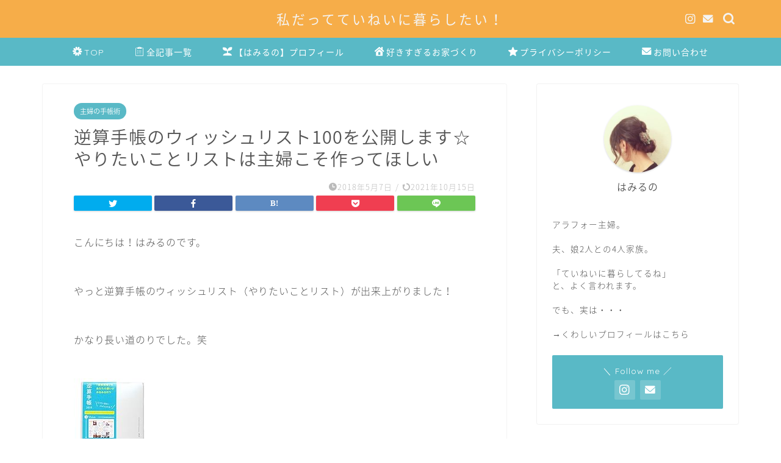

--- FILE ---
content_type: text/html; charset=UTF-8
request_url: https://hamiruno.com/gyakusantetyo-wishlist-kokai/
body_size: 26648
content:
<!DOCTYPE html>
<html lang="ja">
<head prefix="og: http://ogp.me/ns# fb: http://ogp.me/ns/fb# article: http://ogp.me/ns/article#">
<meta charset="utf-8">
<meta http-equiv="X-UA-Compatible" content="IE=edge">
<meta name="viewport" content="width=device-width, initial-scale=1">
<!-- ここからOGP -->
<meta property="og:type" content="blog">
<meta property="og:title" content="逆算手帳のウィッシュリスト100を公開します☆やりたいことリストは主婦こそ作ってほしい｜私だってていねいに暮らしたい！"> 
<meta property="og:url" content="https://hamiruno.com/gyakusantetyo-wishlist-kokai/"> 
<meta property="og:description" content="こんにちは！はみるのです。 やっと逆算手帳のウィッシュリスト（やりたいことリスト）が出来上がりました！ かなり長い道のり"> 
<meta property="og:image" content="https://hamiruno.com/wp-content/uploads/2018/05/wishlist-kansei.jpg">
<meta property="og:site_name" content="私だってていねいに暮らしたい！">
<meta property="fb:admins" content="">
<meta name="twitter:card" content="summary_large_image">
<!-- ここまでOGP --> 

<meta name="description" itemprop="description" content="こんにちは！はみるのです。 やっと逆算手帳のウィッシュリスト（やりたいことリスト）が出来上がりました！ かなり長い道のり" >
<link rel="canonical" href="https://hamiruno.com/gyakusantetyo-wishlist-kokai/">
<title>逆算手帳のウィッシュリスト100を公開します☆やりたいことリストは主婦こそ作ってほしい｜私だってていねいに暮らしたい！</title>
<meta name='robots' content='max-image-preview:large' />
<link rel='dns-prefetch' href='//ajax.googleapis.com' />
<link rel='dns-prefetch' href='//cdnjs.cloudflare.com' />
<link rel='dns-prefetch' href='//use.fontawesome.com' />
<link rel='dns-prefetch' href='//s.w.org' />
<link rel="alternate" type="application/rss+xml" title="私だってていねいに暮らしたい！ &raquo; フィード" href="https://hamiruno.com/feed/" />
<link rel="alternate" type="application/rss+xml" title="私だってていねいに暮らしたい！ &raquo; コメントフィード" href="https://hamiruno.com/comments/feed/" />
<link rel="alternate" type="application/rss+xml" title="私だってていねいに暮らしたい！ &raquo; 逆算手帳のウィッシュリスト100を公開します☆やりたいことリストは主婦こそ作ってほしい のコメントのフィード" href="https://hamiruno.com/gyakusantetyo-wishlist-kokai/feed/" />
		<script type="text/javascript">
			window._wpemojiSettings = {"baseUrl":"https:\/\/s.w.org\/images\/core\/emoji\/13.0.1\/72x72\/","ext":".png","svgUrl":"https:\/\/s.w.org\/images\/core\/emoji\/13.0.1\/svg\/","svgExt":".svg","source":{"concatemoji":"https:\/\/hamiruno.com\/wp-includes\/js\/wp-emoji-release.min.js?ver=5.7.14"}};
			!function(e,a,t){var n,r,o,i=a.createElement("canvas"),p=i.getContext&&i.getContext("2d");function s(e,t){var a=String.fromCharCode;p.clearRect(0,0,i.width,i.height),p.fillText(a.apply(this,e),0,0);e=i.toDataURL();return p.clearRect(0,0,i.width,i.height),p.fillText(a.apply(this,t),0,0),e===i.toDataURL()}function c(e){var t=a.createElement("script");t.src=e,t.defer=t.type="text/javascript",a.getElementsByTagName("head")[0].appendChild(t)}for(o=Array("flag","emoji"),t.supports={everything:!0,everythingExceptFlag:!0},r=0;r<o.length;r++)t.supports[o[r]]=function(e){if(!p||!p.fillText)return!1;switch(p.textBaseline="top",p.font="600 32px Arial",e){case"flag":return s([127987,65039,8205,9895,65039],[127987,65039,8203,9895,65039])?!1:!s([55356,56826,55356,56819],[55356,56826,8203,55356,56819])&&!s([55356,57332,56128,56423,56128,56418,56128,56421,56128,56430,56128,56423,56128,56447],[55356,57332,8203,56128,56423,8203,56128,56418,8203,56128,56421,8203,56128,56430,8203,56128,56423,8203,56128,56447]);case"emoji":return!s([55357,56424,8205,55356,57212],[55357,56424,8203,55356,57212])}return!1}(o[r]),t.supports.everything=t.supports.everything&&t.supports[o[r]],"flag"!==o[r]&&(t.supports.everythingExceptFlag=t.supports.everythingExceptFlag&&t.supports[o[r]]);t.supports.everythingExceptFlag=t.supports.everythingExceptFlag&&!t.supports.flag,t.DOMReady=!1,t.readyCallback=function(){t.DOMReady=!0},t.supports.everything||(n=function(){t.readyCallback()},a.addEventListener?(a.addEventListener("DOMContentLoaded",n,!1),e.addEventListener("load",n,!1)):(e.attachEvent("onload",n),a.attachEvent("onreadystatechange",function(){"complete"===a.readyState&&t.readyCallback()})),(n=t.source||{}).concatemoji?c(n.concatemoji):n.wpemoji&&n.twemoji&&(c(n.twemoji),c(n.wpemoji)))}(window,document,window._wpemojiSettings);
		</script>
		<style type="text/css">
img.wp-smiley,
img.emoji {
	display: inline !important;
	border: none !important;
	box-shadow: none !important;
	height: 1em !important;
	width: 1em !important;
	margin: 0 .07em !important;
	vertical-align: -0.1em !important;
	background: none !important;
	padding: 0 !important;
}
</style>
	<link rel='stylesheet' id='wp-block-library-css'  href='https://hamiruno.com/wp-includes/css/dist/block-library/style.min.css?ver=5.7.14' type='text/css' media='all' />
<link rel='stylesheet' id='contact-form-7-css'  href='https://hamiruno.com/wp-content/plugins/contact-form-7/includes/css/styles.css?ver=5.5.6.1' type='text/css' media='all' />
<link rel='stylesheet' id='parent-style-css'  href='https://hamiruno.com/wp-content/themes/jin/style.css?ver=5.7.14' type='text/css' media='all' />
<link rel='stylesheet' id='theme-style-css'  href='https://hamiruno.com/wp-content/themes/jin-child/style.css?ver=5.7.14' type='text/css' media='all' />
<link rel='stylesheet' id='fontawesome-style-css'  href='https://use.fontawesome.com/releases/v5.6.3/css/all.css?ver=5.7.14' type='text/css' media='all' />
<link rel='stylesheet' id='swiper-style-css'  href='https://cdnjs.cloudflare.com/ajax/libs/Swiper/4.0.7/css/swiper.min.css?ver=5.7.14' type='text/css' media='all' />
<link rel="https://api.w.org/" href="https://hamiruno.com/wp-json/" /><link rel="alternate" type="application/json" href="https://hamiruno.com/wp-json/wp/v2/posts/7585" /><link rel='shortlink' href='https://hamiruno.com/?p=7585' />
<link rel="alternate" type="application/json+oembed" href="https://hamiruno.com/wp-json/oembed/1.0/embed?url=https%3A%2F%2Fhamiruno.com%2Fgyakusantetyo-wishlist-kokai%2F" />
<link rel="alternate" type="text/xml+oembed" href="https://hamiruno.com/wp-json/oembed/1.0/embed?url=https%3A%2F%2Fhamiruno.com%2Fgyakusantetyo-wishlist-kokai%2F&#038;format=xml" />
<link rel="stylesheet" href="https://hamiruno.com/wp-content/plugins/wp-page-numbers/tiny/wp-page-numbers.css" type="text/css" media="screen" />	<style type="text/css">
		#wrapper {
			background-color: #fff;
			background-image: url();
					}

		.related-entry-headline-text span:before,
		#comment-title span:before,
		#reply-title span:before {
			background-color: #f6ad49;
			border-color: #f6ad49 !important;
		}

		#breadcrumb:after,
		#page-top a {
			background-color: #59b9c6;
		}

		footer {
			background-color: #59b9c6;
		}

		.footer-inner a,
		#copyright,
		#copyright-center {
			border-color: #fff !important;
			color: #fff !important;
		}

		#footer-widget-area {
			border-color: #fff !important;
		}

		.page-top-footer a {
			color: #59b9c6 !important;
		}

		#breadcrumb ul li,
		#breadcrumb ul li a {
			color: #59b9c6 !important;
		}

		body,
		a,
		a:link,
		a:visited,
		.my-profile,
		.widgettitle,
		.tabBtn-mag label {
			color: #545454;
		}

		a:hover {
			color: #008db7;
		}

		.widget_nav_menu ul>li>a:before,
		.widget_categories ul>li>a:before,
		.widget_pages ul>li>a:before,
		.widget_recent_entries ul>li>a:before,
		.widget_archive ul>li>a:before,
		.widget_archive form:after,
		.widget_categories form:after,
		.widget_nav_menu ul>li>ul.sub-menu>li>a:before,
		.widget_categories ul>li>.children>li>a:before,
		.widget_pages ul>li>.children>li>a:before,
		.widget_nav_menu ul>li>ul.sub-menu>li>ul.sub-menu li>a:before,
		.widget_categories ul>li>.children>li>.children li>a:before,
		.widget_pages ul>li>.children>li>.children li>a:before {
			color: #f6ad49;
		}

		.widget_nav_menu ul .sub-menu .sub-menu li a:before {
			background-color: #545454 !important;
		}
		.d--labeling-act-border{
			border-color: rgba(84,84,84,0.18);
		}
		.c--labeling-act.d--labeling-act-solid{
			background-color: rgba(84,84,84,0.06);
		}
		.a--labeling-act{
			color: rgba(84,84,84,0.6);
		}
		.a--labeling-small-act span{
			background-color: rgba(84,84,84,0.21);
		}
		.c--labeling-act.d--labeling-act-strong{
			background-color: rgba(84,84,84,0.045);
		}
		.d--labeling-act-strong .a--labeling-act{
			color: rgba(84,84,84,0.75);
		}


		footer .footer-widget,
		footer .footer-widget a,
		footer .footer-widget ul li,
		.footer-widget.widget_nav_menu ul>li>a:before,
		.footer-widget.widget_categories ul>li>a:before,
		.footer-widget.widget_recent_entries ul>li>a:before,
		.footer-widget.widget_pages ul>li>a:before,
		.footer-widget.widget_archive ul>li>a:before,
		footer .widget_tag_cloud .tagcloud a:before {
			color: #fff !important;
			border-color: #fff !important;
		}

		footer .footer-widget .widgettitle {
			color: #fff !important;
			border-color: #59b9c6 !important;
		}

		footer .widget_nav_menu ul .children .children li a:before,
		footer .widget_categories ul .children .children li a:before,
		footer .widget_nav_menu ul .sub-menu .sub-menu li a:before {
			background-color: #fff !important;
		}

		#drawernav a:hover,
		.post-list-title,
		#prev-next p,
		#toc_container .toc_list li a {
			color: #545454 !important;
		}

		#header-box {
			background-color: #f6ad49;
		}

		@media (min-width: 768px) {

			#header-box .header-box10-bg:before,
			#header-box .header-box11-bg:before {
				border-radius: 2px;
			}
		}

		@media (min-width: 768px) {
			.top-image-meta {
				margin-top: calc(0px - 30px);
			}
		}

		@media (min-width: 1200px) {
			.top-image-meta {
				margin-top: calc(0px);
			}
		}

		.pickup-contents:before {
			background-color: #f6ad49 !important;
		}

		.main-image-text {
			color: #555;
		}

		.main-image-text-sub {
			color: #555;
		}

		@media (min-width: 481px) {
			#site-info {
				padding-top: 15px !important;
				padding-bottom: 15px !important;
			}
		}

		#site-info span a {
			color: #f4f4f4 !important;
		}

		#headmenu .headsns .line a svg {
			fill: #f4f4f4 !important;
		}

		#headmenu .headsns a,
		#headmenu {
			color: #f4f4f4 !important;
			border-color: #f4f4f4 !important;
		}

		.profile-follow .line-sns a svg {
			fill: #f6ad49 !important;
		}

		.profile-follow .line-sns a:hover svg {
			fill: #59b9c6 !important;
		}

		.profile-follow a {
			color: #f6ad49 !important;
			border-color: #f6ad49 !important;
		}

		.profile-follow a:hover,
		#headmenu .headsns a:hover {
			color: #59b9c6 !important;
			border-color: #59b9c6 !important;
		}

		.search-box:hover {
			color: #59b9c6 !important;
			border-color: #59b9c6 !important;
		}

		#header #headmenu .headsns .line a:hover svg {
			fill: #59b9c6 !important;
		}

		.cps-icon-bar,
		#navtoggle:checked+.sp-menu-open .cps-icon-bar {
			background-color: #f4f4f4;
		}

		#nav-container {
			background-color: #59b9c6;
		}

		.menu-box .menu-item svg {
			fill: #ffffff;
		}

		#drawernav ul.menu-box>li>a,
		#drawernav2 ul.menu-box>li>a,
		#drawernav3 ul.menu-box>li>a,
		#drawernav4 ul.menu-box>li>a,
		#drawernav5 ul.menu-box>li>a,
		#drawernav ul.menu-box>li.menu-item-has-children:after,
		#drawernav2 ul.menu-box>li.menu-item-has-children:after,
		#drawernav3 ul.menu-box>li.menu-item-has-children:after,
		#drawernav4 ul.menu-box>li.menu-item-has-children:after,
		#drawernav5 ul.menu-box>li.menu-item-has-children:after {
			color: #ffffff !important;
		}

		#drawernav ul.menu-box li a,
		#drawernav2 ul.menu-box li a,
		#drawernav3 ul.menu-box li a,
		#drawernav4 ul.menu-box li a,
		#drawernav5 ul.menu-box li a {
			font-size: 14px !important;
		}

		#drawernav3 ul.menu-box>li {
			color: #545454 !important;
		}

		#drawernav4 .menu-box>.menu-item>a:after,
		#drawernav3 .menu-box>.menu-item>a:after,
		#drawernav .menu-box>.menu-item>a:after {
			background-color: #ffffff !important;
		}

		#drawernav2 .menu-box>.menu-item:hover,
		#drawernav5 .menu-box>.menu-item:hover {
			border-top-color: #f6ad49 !important;
		}

		.cps-info-bar a {
			background-color: #ffd700 !important;
		}

		@media (min-width: 768px) {
			.post-list-mag .post-list-item:not(:nth-child(2n)) {
				margin-right: 2.6%;
			}
		}

		@media (min-width: 768px) {

			#tab-1:checked~.tabBtn-mag li [for="tab-1"]:after,
			#tab-2:checked~.tabBtn-mag li [for="tab-2"]:after,
			#tab-3:checked~.tabBtn-mag li [for="tab-3"]:after,
			#tab-4:checked~.tabBtn-mag li [for="tab-4"]:after {
				border-top-color: #f6ad49 !important;
			}

			.tabBtn-mag label {
				border-bottom-color: #f6ad49 !important;
			}
		}

		#tab-1:checked~.tabBtn-mag li [for="tab-1"],
		#tab-2:checked~.tabBtn-mag li [for="tab-2"],
		#tab-3:checked~.tabBtn-mag li [for="tab-3"],
		#tab-4:checked~.tabBtn-mag li [for="tab-4"],
		#prev-next a.next:after,
		#prev-next a.prev:after,
		.more-cat-button a:hover span:before {
			background-color: #f6ad49 !important;
		}


		.swiper-slide .post-list-cat,
		.post-list-mag .post-list-cat,
		.post-list-mag3col .post-list-cat,
		.post-list-mag-sp1col .post-list-cat,
		.swiper-pagination-bullet-active,
		.pickup-cat,
		.post-list .post-list-cat,
		#breadcrumb .bcHome a:hover span:before,
		.popular-item:nth-child(1) .pop-num,
		.popular-item:nth-child(2) .pop-num,
		.popular-item:nth-child(3) .pop-num {
			background-color: #59b9c6 !important;
		}

		.sidebar-btn a,
		.profile-sns-menu {
			background-color: #59b9c6 !important;
		}

		.sp-sns-menu a,
		.pickup-contents-box a:hover .pickup-title {
			border-color: #f6ad49 !important;
			color: #f6ad49 !important;
		}

		.pro-line svg {
			fill: #f6ad49 !important;
		}

		.cps-post-cat a,
		.meta-cat,
		.popular-cat {
			background-color: #59b9c6 !important;
			border-color: #59b9c6 !important;
		}

		.tagicon,
		.tag-box a,
		#toc_container .toc_list>li,
		#toc_container .toc_title {
			color: #f6ad49 !important;
		}

		.widget_tag_cloud a::before {
			color: #545454 !important;
		}

		.tag-box a,
		#toc_container:before {
			border-color: #f6ad49 !important;
		}

		.cps-post-cat a:hover {
			color: #008db7 !important;
		}

		.pagination li:not([class*="current"]) a:hover,
		.widget_tag_cloud a:hover {
			background-color: #f6ad49 !important;
		}

		.pagination li:not([class*="current"]) a:hover {
			opacity: 0.5 !important;
		}

		.pagination li.current a {
			background-color: #f6ad49 !important;
			border-color: #f6ad49 !important;
		}

		.nextpage a:hover span {
			color: #f6ad49 !important;
			border-color: #f6ad49 !important;
		}

		.cta-content:before {
			background-color: #ffffff !important;
		}

		.cta-text,
		.info-title {
			color: #333333 !important;
		}

		#footer-widget-area.footer_style1 .widgettitle {
			border-color: #59b9c6 !important;
		}

		.sidebar_style1 .widgettitle,
		.sidebar_style5 .widgettitle {
			border-color: #f6ad49 !important;
		}

		.sidebar_style2 .widgettitle,
		.sidebar_style4 .widgettitle,
		.sidebar_style6 .widgettitle,
		#home-bottom-widget .widgettitle,
		#home-top-widget .widgettitle,
		#post-bottom-widget .widgettitle,
		#post-top-widget .widgettitle {
			background-color: #f6ad49 !important;
		}

		#home-bottom-widget .widget_search .search-box input[type="submit"],
		#home-top-widget .widget_search .search-box input[type="submit"],
		#post-bottom-widget .widget_search .search-box input[type="submit"],
		#post-top-widget .widget_search .search-box input[type="submit"] {
			background-color: #59b9c6 !important;
		}

		.tn-logo-size {
			font-size: 160% !important;
		}

		@media (min-width: 481px) {
			.tn-logo-size img {
				width: calc(160%*0.5) !important;
			}
		}

		@media (min-width: 768px) {
			.tn-logo-size img {
				width: calc(160%*2.2) !important;
			}
		}

		@media (min-width: 1200px) {
			.tn-logo-size img {
				width: 160% !important;
			}
		}

		.sp-logo-size {
			font-size: 100% !important;
		}

		.sp-logo-size img {
			width: 100% !important;
		}

		.cps-post-main ul>li:before,
		.cps-post-main ol>li:before {
			background-color: #59b9c6 !important;
		}

		.profile-card .profile-title {
			background-color: #f6ad49 !important;
		}

		.profile-card {
			border-color: #f6ad49 !important;
		}

		.cps-post-main a {
			color: #008db7;
		}

		.cps-post-main .marker {
			background: -webkit-linear-gradient(transparent 60%, #ffcedb 0%);
			background: linear-gradient(transparent 60%, #ffcedb 0%);
		}

		.cps-post-main .marker2 {
			background: -webkit-linear-gradient(transparent 60%, #a9eaf2 0%);
			background: linear-gradient(transparent 60%, #a9eaf2 0%);
		}

		.cps-post-main .jic-sc {
			color: #e9546b;
		}


		.simple-box1 {
			border-color: #ef9b9b !important;
		}

		.simple-box2 {
			border-color: #696969 !important;
		}

		.simple-box3 {
			border-color: #b5e28a !important;
		}

		.simple-box4 {
			border-color: #7badd8 !important;
		}

		.simple-box4:before {
			background-color: #7badd8;
		}

		.simple-box5 {
			border-color: #e896c7 !important;
		}

		.simple-box5:before {
			background-color: #e896c7;
		}

		.simple-box6 {
			background-color: #fffdef !important;
		}

		.simple-box7 {
			border-color: #def1f9 !important;
		}

		.simple-box7:before {
			background-color: #def1f9 !important;
		}

		.simple-box8 {
			border-color: #96ddc1 !important;
		}

		.simple-box8:before {
			background-color: #96ddc1 !important;
		}

		.simple-box9:before {
			background-color: #e1c0e8 !important;
		}

		.simple-box9:after {
			border-color: #e1c0e8 #e1c0e8 #fff #fff !important;
		}

		.kaisetsu-box1:before,
		.kaisetsu-box1-title {
			background-color: #ffb49e !important;
		}

		.kaisetsu-box2 {
			border-color: #89c2f4 !important;
		}

		.kaisetsu-box2-title {
			background-color: #89c2f4 !important;
		}

		.kaisetsu-box4 {
			border-color: #57b3ba !important;
		}

		.kaisetsu-box4-title {
			background-color: #57b3ba !important;
		}

		.kaisetsu-box5:before {
			background-color: #57b3ba !important;
		}

		.kaisetsu-box5-title {
			background-color: #57b3ba !important;
		}

		.concept-box1 {
			border-color: #85db8f !important;
		}

		.concept-box1:after {
			background-color: #85db8f !important;
		}

		.concept-box1:before {
			content: "ポイント" !important;
			color: #85db8f !important;
		}

		.concept-box2 {
			border-color: #f7cf6a !important;
		}

		.concept-box2:after {
			background-color: #f7cf6a !important;
		}

		.concept-box2:before {
			content: "注意点" !important;
			color: #f7cf6a !important;
		}

		.concept-box3 {
			border-color: #86cee8 !important;
		}

		.concept-box3:after {
			background-color: #86cee8 !important;
		}

		.concept-box3:before {
			content: "メリット" !important;
			color: #86cee8 !important;
		}

		.concept-box4 {
			border-color: #ed8989 !important;
		}

		.concept-box4:after {
			background-color: #ed8989 !important;
		}

		.concept-box4:before {
			content: "デメリット" !important;
			color: #ed8989 !important;
		}

		.concept-box5 {
			border-color: #9e9e9e !important;
		}

		.concept-box5:after {
			background-color: #9e9e9e !important;
		}

		.concept-box5:before {
			content: "参考" !important;
			color: #9e9e9e !important;
		}

		.concept-box6 {
			border-color: #8eaced !important;
		}

		.concept-box6:after {
			background-color: #8eaced !important;
		}

		.concept-box6:before {
			content: "メモ" !important;
			color: #8eaced !important;
		}

		.innerlink-box1,
		.blog-card {
			border-color: #73bc9b !important;
		}

		.innerlink-box1-title {
			background-color: #73bc9b !important;
			border-color: #73bc9b !important;
		}

		.innerlink-box1:before,
		.blog-card-hl-box {
			background-color: #73bc9b !important;
		}

		.jin-ac-box01-title::after {
			color: #f6ad49;
		}

		.color-button01 a,
		.color-button01 a:hover,
		.color-button01:before {
			background-color: #008db7 !important;
		}

		.top-image-btn-color a,
		.top-image-btn-color a:hover,
		.top-image-btn-color:before {
			background-color: #ffcd44 !important;
		}

		.color-button02 a,
		.color-button02 a:hover,
		.color-button02:before {
			background-color: #d9333f !important;
		}

		.color-button01-big a,
		.color-button01-big a:hover,
		.color-button01-big:before {
			background-color: #3296d1 !important;
		}

		.color-button01-big a,
		.color-button01-big:before {
			border-radius: 50px !important;
		}

		.color-button01-big a {
			padding-top: 30px !important;
			padding-bottom: 30px !important;
		}

		.color-button02-big a,
		.color-button02-big a:hover,
		.color-button02-big:before {
			background-color: #83d159 !important;
		}

		.color-button02-big a,
		.color-button02-big:before {
			border-radius: 20px !important;
		}

		.color-button02-big a {
			padding-top: 10px !important;
			padding-bottom: 10px !important;
		}

		.color-button01-big {
			width: 70% !important;
		}

		.color-button02-big {
			width: 70% !important;
		}

		.top-image-btn-color a:hover,
		.color-button01 a:hover,
		.color-button02 a:hover,
		.color-button01-big a:hover,
		.color-button02-big a:hover {
			opacity: 1;
		}

		.h2-style01 h2,
		.h2-style02 h2:before,
		.h2-style03 h2,
		.h2-style04 h2:before,
		.h2-style05 h2,
		.h2-style07 h2:before,
		.h2-style07 h2:after,
		.h3-style03 h3:before,
		.h3-style02 h3:before,
		.h3-style05 h3:before,
		.h3-style07 h3:before,
		.h2-style08 h2:after,
		.h2-style10 h2:before,
		.h2-style10 h2:after,
		.h3-style02 h3:after,
		.h4-style02 h4:before {
			background-color: #f6ad49 !important;
		}

		.h3-style01 h3,
		.h3-style04 h3,
		.h3-style05 h3,
		.h3-style06 h3,
		.h4-style01 h4,
		.h2-style02 h2,
		.h2-style08 h2,
		.h2-style08 h2:before,
		.h2-style09 h2,
		.h4-style03 h4 {
			border-color: #f6ad49 !important;
		}

		.h2-style05 h2:before {
			border-top-color: #f6ad49 !important;
		}

		.h2-style06 h2:before,
		.sidebar_style3 .widgettitle:after {
			background-image: linear-gradient(-45deg,
					transparent 25%,
					#f6ad49 25%,
					#f6ad49 50%,
					transparent 50%,
					transparent 75%,
					#f6ad49 75%,
					#f6ad49);
		}

		/* ---------h2パソコン --------- */

.hl-custom h2{
padding: 20px 15px 18px;
margin-bottom: 35px;
font-size: 1.4em;
font-weight: 600;
padding-left: 40px;
padding-right: 40px;
letter-spacing: 1.2px;
color: #494949;/*文字色*/
background: #f7f7f7;/*背景色*/
border-left: solid 9px #f6ad49;/*左線（実線 太さ 色）*/}

/* ---------h2スマホ --------- */

@media screen and (max-width:767px) {
.hl-custom h2 {
font-size: 18px;
font-weight: bold;
padding-left: 18px;
padding-right: 18px;}
}

/* ---------h3パソコン --------- */

.hl-custom h3{
color: #333;/*文字色*/
  padding: 0.5em 0.5em;/*上下の余白*/
  border-top: solid 3px #f6ad49;/*上線*/
  border-bottom: solid 3px #f6ad49;/*下線*/
margin-bottom: 45px;
margin-top: 10px;

font-size: 20px;
font-weight: 600;
color: #333;/*文字色*/
}

/* ---------h3スマホ --------- */

@media screen and (max-width:767px){
.hl-custom h3 {
color: #333;/*文字色*/
  padding: 0.5em 0;/*上下の余白*/
  border-top: solid 3px #f6ad49;/*上線*/
  border-bottom: solid 3px #f6ad49;/*下線*/

font-size: 18px;
font-weight: bold;
padding-left: 12px;
padding-right: 12px;}
}

/* ---------h4パソコン --------- */

.hl-custom h4{position: relative;
font-size: 18px;
font-weight: 600;
margin-bottom: 30px;
padding: 0.25em 0.5em;/*上下 左右の余白*/
  color: #494949;/*文字色*/
  background: transparent;/*背景透明に*/
  border-left: solid 5px #f6ad49;/*左線*/}

/* ---------h4スマホ --------- */

@media screen and (max-width:767px) 
 {
.hl-custom h4 {position: relative;
font-size: 16px;
font-weight: 600;}
}.jin-h2-icons.h2-style02 h2 .jic:before,
		.jin-h2-icons.h2-style04 h2 .jic:before,
		.jin-h2-icons.h2-style06 h2 .jic:before,
		.jin-h2-icons.h2-style07 h2 .jic:before,
		.jin-h2-icons.h2-style08 h2 .jic:before,
		.jin-h2-icons.h2-style09 h2 .jic:before,
		.jin-h2-icons.h2-style10 h2 .jic:before,
		.jin-h3-icons.h3-style01 h3 .jic:before,
		.jin-h3-icons.h3-style02 h3 .jic:before,
		.jin-h3-icons.h3-style03 h3 .jic:before,
		.jin-h3-icons.h3-style04 h3 .jic:before,
		.jin-h3-icons.h3-style05 h3 .jic:before,
		.jin-h3-icons.h3-style06 h3 .jic:before,
		.jin-h3-icons.h3-style07 h3 .jic:before,
		.jin-h4-icons.h4-style01 h4 .jic:before,
		.jin-h4-icons.h4-style02 h4 .jic:before,
		.jin-h4-icons.h4-style03 h4 .jic:before,
		.jin-h4-icons.h4-style04 h4 .jic:before {
			color: #f6ad49;
		}

		@media all and (-ms-high-contrast:none) {

			*::-ms-backdrop,
			.color-button01:before,
			.color-button02:before,
			.color-button01-big:before,
			.color-button02-big:before {
				background-color: #595857 !important;
			}
		}

		.jin-lp-h2 h2,
		.jin-lp-h2 h2 {
			background-color: transparent !important;
			border-color: transparent !important;
			color: #545454 !important;
		}

		.jincolumn-h3style2 {
			border-color: #f6ad49 !important;
		}

		.jinlph2-style1 h2:first-letter {
			color: #f6ad49 !important;
		}

		.jinlph2-style2 h2,
		.jinlph2-style3 h2 {
			border-color: #f6ad49 !important;
		}

		.jin-photo-title .jin-fusen1-down,
		.jin-photo-title .jin-fusen1-even,
		.jin-photo-title .jin-fusen1-up {
			border-left-color: #f6ad49;
		}

		.jin-photo-title .jin-fusen2,
		.jin-photo-title .jin-fusen3 {
			background-color: #f6ad49;
		}

		.jin-photo-title .jin-fusen2:before,
		.jin-photo-title .jin-fusen3:before {
			border-top-color: #f6ad49;
		}

		.has-huge-font-size {
			font-size: 42px !important;
		}

		.has-large-font-size {
			font-size: 36px !important;
		}

		.has-medium-font-size {
			font-size: 20px !important;
		}

		.has-normal-font-size {
			font-size: 16px !important;
		}

		.has-small-font-size {
			font-size: 13px !important;
		}
	</style>
<style type="text/css">.recentcomments a{display:inline !important;padding:0 !important;margin:0 !important;}</style><link rel="icon" href="https://hamiruno.com/wp-content/uploads/2020/01/cropped-1bdec9e677f47e32149385de75600a83-32x32.png" sizes="32x32" />
<link rel="icon" href="https://hamiruno.com/wp-content/uploads/2020/01/cropped-1bdec9e677f47e32149385de75600a83-192x192.png" sizes="192x192" />
<link rel="apple-touch-icon" href="https://hamiruno.com/wp-content/uploads/2020/01/cropped-1bdec9e677f47e32149385de75600a83-180x180.png" />
<meta name="msapplication-TileImage" content="https://hamiruno.com/wp-content/uploads/2020/01/cropped-1bdec9e677f47e32149385de75600a83-270x270.png" />
		<style type="text/css" id="wp-custom-css">
			.proflink a{
	display:block;
	text-align:center;
	padding:7px 10px;
	background:#ff7fa1;/*カラーは変更*/
	width:50%;
	margin:0 auto;
	margin-top:20px;
	border-radius:20px;
	border:3px double #fff;
	font-size:0.65rem;
	color:#fff;
}
.proflink a:hover{
		opacity:0.75;
}

/* ------------------------------------- */
/*       かんたんリンク カスタマイズ     */
/* ------------------------------------- */

/* ---------商品文字 --------- */
p.easyLink-info-name a {
  font-size: 90% !important;
  font-weight:bold;
}

/* --------- 外枠 --------- */
div.easyLink-box {
    border:double #CCC !important; /* ２重線 */
    box-shadow: 2px 3px 9px -5px rgba(0,0,0,.25);
}

/* --- 商品リンク タイトル --- */
p.easyLink-info-name a {
    color: #3296d2 !important; /* 文字色 */text-decoration: none !important;/* 文字下線 */

}

/* --------- ボタン色 --------- */
a.easyLink-info-btn-amazon {
    background: #fff !important; /* 背景色 */
    border: 2px solid #f6a306 !important; /* 外枠 */
    color: #f6a306 !important; /* 文字色 */
text-decoration: none !important;/* 文字下線 */
    box-shadow: 0px 3px 7px 0px rgba(0,0,0,.25); /* 影 */
}

a.easyLink-info-btn-rakuten {
    background: #fff !important; /* 背景色 */
    border: 2px solid #cf4944 !important; /* 外枠 */
    color: #cf4944 !important; /* 文字色 */
text-decoration: none !important;/* 文字下線 */
    box-shadow: 0px 3px 7px 0px rgba(0,0,0,.25); /* 影 */
}

a.easyLink-info-btn-yahoo {
    background: #fff !important; /* 背景色 */
    border: 2px solid #51a7e8 !important; /* 外枠 */
    color: #51a7e8 !important; /* 文字色 */
text-decoration: none !important;/* 文字下線 */
    box-shadow: 0px 3px 7px 0px rgba(0,0,0,.25); /* 影 */
}

/* --- マウスオーバー時のボタン色 --- */
a:hover.easyLink-info-btn-amazon {
    opacity: 1 !important; /* 透明度(1.0=不透明 0.0=完全透明) */
    background: #f6a306 !important; /* 背景色 */
    color: #fff !important; /* 文字色 */
}

a:hover.easyLink-info-btn-rakuten {
    opacity: 1 !important; /* 透明度(1.0=不透明 0.0=完全透明) */
    background: #cf4944 !important; /* 背景色 */
    color: #fff !important; /* 文字色 */
}

a:hover.easyLink-info-btn-yahoo {
    opacity: 1 !important; /* 透明度(1.0=不透明 0.0=完全透明) */
    background: #51a7e8 !important; /* 背景色 */
    color: #fff !important; /* 文字色 */
}


/*かんたんリンク*/
.easyLink-box {
    border: 2px solid #eaeaea !important;
    min-height: 200px;
}
@media screen and (max-width: 480px) {
.easyLink-box {
 margin: 20px auto 0 !important;
max-width: 280px;
}
}
/*かんたんリンク画像*/
@media screen and (min-width: 481px) {
.easyLink-img {
    width: 180px !important;
    height: auto !important;
    min-height: 160px !important;
    margin: 0 !important;
}
}
@media screen and (max-width: 480px) {
.easyLink-img {
    overflow: hidden !important;
    height: 180px !important;
}
}
.easyLink-img-box {
    position: absolute !important;
    width: 160px !important;
    height: 160px !important;
    top: 50% !important;
    transform: translateY(-50%);
    margin: 0 auto !important;
}
.easyLink-img-box span > img {
    max-width: 160px !important;
    max-height: 160px !important;
    width: auto !important;
}
.easyLink-img-box > a > img {
    width: 30px !important;
    height: 30px !important;
}
@media screen and (max-width: 480px) {
.easyLink-img-box {
    width: 226px !important;
}
}
/*かんたんリンク右側*/
@media screen and (min-width: 481px) {
.easyLink-info {
    width: calc(100% - 180px) !important;
}
}
.easyLink-info-name {
    font-size: 15px !important;
    font-weight: bold !important;
    line-height: 1.5 !important;
}
.easyLink-info-name a {
    color: #197dd2 !important;
}
.easyLink-info-maker, .easyLink-info-model {
    font-size: 13px !important;
    color: #999;
}
.easyLink-info-btn a {
    font-size: 13px !important;
    line-height: 1.5 !important;
    width: auto !important;
    margin: 5px !important;
    padding: .5em 1em !important;
}
.easyLink-info-btn-amazon {
    background: #ffa724 !important;
}
.easyLink-info-btn-rakuten {
    background: #ff5f5f !important;
}
.easyLink-info-btn-yahoo {
    background: #39c0e0 !important;
}
@media screen and (min-width: 704px) {
.easyLink-info-name {
    font-size: 16px !important;
}
.easyLink-info-btn {
    margin: 20px -5px 0 !important;
}
.easyLink-info-btn a {
    font-size: 13.5px !important;
}
}
/*かんたんリンク大型*/
@media screen and (min-width: 704px) {
.easyLink-box:not(.easyLink-size-s) .easyLink-img {
    width: 260px !important;
    min-height: 240px !important;
}
.easyLink-box:not(.easyLink-size-s) .easyLink-img-box {
    width: 240px !important;
    height: 240px !important;
}
.easyLink-box:not(.easyLink-size-s) .easyLink-img-box span > img {
    max-width: 240px !important;
    max-height: 240px !important;
}
.easyLink-box:not(.easyLink-size-s) .easyLink-info {
    width: calc(100% - 280px) !important;
}
.easyLink-box:not(.easyLink-size-s) .easyLink-info-name {
    font-size: 18px !important;
}
.easyLink-box:not(.easyLink-size-s) .easyLink-info-btn a {
    width: calc(50% - 10px) !important;
    padding: 10px !important;
}
}

/* ------------------------------------- */
/*       かんたんリンク ↑ここまで     */
/* ------------------------------------- */



/* --- 楽天アフィリ外枠 --- */

#raku table{
width: auto!important;
border: none!important;
margin: auto!important;
}

#raku tr td{
border: none!important;
}

#raku p{
padding: 0px;
}



/**スマホ記事タイトル文字サイズ**/
@media screen and (max-width:767px) {
 .cps-post .cps-post-header .cps-post-title {
    font-size: 1.2rem; /*文字サイズ*/
    line-height: 1.8rem; /*行間*/
    font-weight: 500; /*太字*/
}
}

/* --- 文字のフォント --- */

body#nofont-style {
font-family: Noto, Hiragino Sans,Helvetica,Arial,sans-serif;
}

strong {
font-weight: 500;
}

/* --- 行間や改行幅 --- */

.cps-post-main p {
padding-bottom: 3em;/*改行後の余白の幅*/
line-height: 2em;/*行間*/
letter-spacing: 0.05em;/*文字間*/
}


/* --- 記事の幅 --- */

.cps-post {
width: 94%;
margin: 0 auto;
}





/*マーカーを常時太字に*/

.marker{font-weight:bold;}
.marker2{font-weight:bold;}

/*目次の黒丸を消す*/
.cps-post-main ul:not([class]) li:before, .cps-post-main table ul:not([class]) li:before{
display: block;
content: ”;
position: absolute;
top: 0.6em;
left: 10px;
width: 6;
height: 6;
background-color: #2b2b2b;
border-radius: 100%;
}
.ez-toc-list li > ul li:before {
content: none !important;
}

/*インスタ埋め込み横幅*/
@media screen and (max-width: 899px){
  .instagram-media{
    width:414px !important;
    max-width: 100% !important;
    min-width: initial !important;
  }
}

/*吹き出しの黒い■*/
.balloon-right .balloon-serif:before {
border-color: transparent;
}

/*ボタンマイクロコピー枠なし*/
.mcbtn {
    margin-bottom: 2rem;
    text-align: center;
}
.mcbtn .color-button01-big {
    margin-bottom: 0;
}
.mcbtn .color-button01-big a {
    padding-top: 12px!important;
    padding-bottom: 15px!important;
    width: 100%!important;
}
.mcbtn p {
    padding-bottom: 0.5rem;
}
.mcbtn p:first-child {
    font-weight: bold!important;
    font-size: 1.0em;
}
.mcbtn p:last-child {
    font-size: .9em;
}

/*ボタンマイクロコピー枠あり*/
.mcbtn-waku {
    margin-bottom: 2rem;
    background: #f4f4f5;
    text-align: center;
    padding: 20px;
}
.mcbtn-waku .color-button01-big {
    margin-bottom: 0;
}
.mcbtn-waku .color-button01-big a {
    padding-top: 12px!important;
    padding-bottom: 15px!important;
    width: 100%!important;
}
.mcbtn-waku p {
    padding-bottom: 0.5rem;
    text-align: center;
}
.mcbtn-waku p:first-child {
    font-weight: bold!important;
    font-size: 1.0em;
}
.mcbtn-waku p:last-child {
    font-size: .9em;
}

/*カスタムボタン横幅*/
@media screen and (max-width: 767px){
  .color-button01, .color-button02{
    width: 100%;
  }
  .color-button01 a, .color-button02 a{
    padding: 10px 30px;
		
  }

	}

/*ブログカードのタイトルをリンク色に変更*/
.blog-card-title {
		color: #327bb7;
		text-decoration: underline;
	}

a.blog-card {
  background: #fff;
  border-radius: 0;
  border-color: #999 !important;
  box-shadow: 4px 4px 0px #666;
  margin-top: 0 !important;
}
a.blog-card::before {
  position: absolute;
  top: 0;
  right: 0;
  bottom: 0;
  left: 0;
  z-index: 1;
  content: '';
  background: rgba(0, 0, 0, 0.4);
  transform-origin: left top;
  transform: scale(0, 1);
  transition: transform .3s;
}
a.blog-card::after {
  position: absolute;
  top: 50%;
  right: 0;
  bottom: 0;
  left: 50%;
  z-index: 1;
  content: '続きを読む';
  color: #fff;
  width: 85px;
  height: 24px;
  border: solid 2px #fff;
  padding: 4px 25px 7px;
  transform-origin: left top;
  transform: scale(0, 1);
  transition: transform .3s;
}
a.blog-card:hover::before {
  transform-origin: right top;
  transform: scale(1, 1);
}
a.blog-card:hover::after {
  transform-origin: right top;
  transform: translate(-50%,-50%) scale(1, 1);
}
a.blog-card:hover .blog-card-thumbnail img {
  transform: scale(1);
}
a.blog-card .blog-card-hl-box {
  display: none;
}
a.blog-card .blog-card-thumbnail {
  padding-bottom: 15px;
}
a.blog-card .blog-card-thumbnail::before {
  content: "";
  background-image: url(https://hamiruno.com/wp-content/uploads/2020/01/1bdec9e677f47e32149385de75600a83.png);
  background-size: contain;
  display: inline-block;
  width: 23px;
  height: 23px;
  position: absolute;
  left: 20px;
  bottom: 7px;
}
a.blog-card .blog-card-thumbnail::after {
  content: "はみるの" ;
  color: #333;
  font-size: 13px;
  display: inline-block;
  position: absolute;
  left: 48px;
  bottom: 10px;
}
a.blog-card  .blog-card-excerpt {
  color: #999;
}
@media (max-width: 767px) {
  a.blog-card .blog-card-thumbnail::before {
    bottom: 2px;
  }
  a.blog-card .blog-card-thumbnail::after {
    bottom: 5px;
  }
}
@media (max-width: 479px) {
  a.blog-card .blog-card-content {
    padding-bottom: 15px;
  }
  a.blog-card .blog-card-thumbnail::before {
    left: 15px;
  }
  a.blog-card .blog-card-thumbnail::after {
    left: 43px;
  }
  a.blog-card .blog-card-box {
    display: block;
  }
  a.blog-card .blog-card-box .blog-card-thumbnail {
    margin-right: 0;
  }
}

/*画像キャプション*/
.wp-block-image figcaption{
	text-align:center;/*中央揃えに*/
	font-size:12px;/*フォントサイズ*/
	color:#787878;/*フォントの色*/
	margin-top:-20px;/*画像とキャプションの距離*/
}

/*youtubeキャプション*/
.wp-block-youtube figcaption{
	text-align:center;/*中央揃えに*/
	font-size:12px;/*フォントサイズ*/
	color:#787878;/*フォントの色*/
	margin-top:-20px;/*画像とキャプションの距離*/
}
		</style>
			
<!--カエレバCSS-->
<!--アプリーチCSS-->

<meta name="google-site-verification" content="O6UeFuJj1jZbeTOPGJZ7Ser4UchZzoAswu1Qcoxw-b8" />

<!-- Global site tag (gtag.js) - Google Analytics -->
<script async src="https://www.googletagmanager.com/gtag/js?id=UA-52550119-2"></script>
<script>
  window.dataLayer = window.dataLayer || [];
  function gtag(){dataLayer.push(arguments);}
  gtag('js', new Date());

  gtag('config', 'UA-52550119-2');
</script>

<meta name="p:domain_verify" content="419014e79ad715ab7d410cd375beae3c"/>

<script async defer data-pin-hover="true" data-pin-tall="true" src="//assets.pinterest.com/js/pinit.js"></script>
</head>
<body class="post-template-default single single-post postid-7585 single-format-standard" id="nts-style">
<div id="wrapper">

		
	<div id="scroll-content" class="animate">
	
		<!--ヘッダー-->

					<div id="header-box" class="tn_on header-box animate">
	<div id="header" class="header-type2 header animate">
		
		<div id="site-info" class="ef">
												<span class="tn-logo-size"><a href='https://hamiruno.com/' title='私だってていねいに暮らしたい！' rel='home'>私だってていねいに暮らしたい！</a></span>
									</div>

	
				<div id="headmenu">
			<span class="headsns tn_sns_on">
																	<span class="instagram">
					<a href="https://www.instagram.com/hahamiruno/"><i class="jic-type jin-ifont-instagram" aria-hidden="true"></i></a>
					</span>
									
													<span class="jin-contact">
					<a href="https://hamiruno.com/otoiawase/"><i class="jic-type jin-ifont-mail" aria-hidden="true"></i></a>
					</span>
					

			</span>
			<span class="headsearch tn_search_on">
				<form class="search-box" role="search" method="get" id="searchform" action="https://hamiruno.com/">
	<input type="search" placeholder="" class="text search-text" value="" name="s" id="s">
	<input type="submit" id="searchsubmit" value="&#xe931;">
</form>
			</span>
		</div>
		
	</div>
	
		
</div>

	

	
	<!--ヘッダー画像-->
													<!--ヘッダー画像-->

	
	<!--グローバルナビゲーション layout1-->
				<div id="nav-container" class="header-style5-animate animate">
			<div id="drawernav" class="ef">
				<nav class="fixed-content"><ul class="menu-box"><li class="menu-item menu-item-type-custom menu-item-object-custom menu-item-home menu-item-646"><a href="https://hamiruno.com/"><span><i class="jic jin-ifont-flower" aria-hidden="true"></i></span>TOP</a></li>
<li class="menu-item menu-item-type-post_type menu-item-object-page menu-item-648"><a href="https://hamiruno.com/sitemap/"><span><i class="jic jin-ifont-clipboard" aria-hidden="true"></i></span>全記事一覧</a></li>
<li class="menu-item menu-item-type-post_type menu-item-object-page menu-item-647"><a href="https://hamiruno.com/hamiruno-profile/"><span><i class="jic jin-ifont-seedleaf" aria-hidden="true"></i></span>【はみるの】プロフィール</a></li>
<li class="menu-item menu-item-type-taxonomy menu-item-object-category menu-item-10250"><a href="https://hamiruno.com/category/home/"><span><i class="jic jin-ifont-home" aria-hidden="true"></i></span>好きすぎるお家づくり</a></li>
<li class="menu-item menu-item-type-post_type menu-item-object-page menu-item-9993"><a href="https://hamiruno.com/privacy/"><span><i class="jic jin-ifont-star" aria-hidden="true"></i></span>プライバシーポリシー</a></li>
<li class="menu-item menu-item-type-post_type menu-item-object-page menu-item-11857"><a href="https://hamiruno.com/otoiawase/"><span><i class="jic jin-ifont-mail" aria-hidden="true"></i></span>お問い合わせ</a></li>
</ul></nav>			</div>
		</div>
				<!--グローバルナビゲーション layout1-->
		
		<!--ヘッダー-->

		<div class="clearfix"></div>

			
														
		
	<div id="contents">

		<!--メインコンテンツ-->
			<main id="main-contents" class="main-contents article_style1 animate" itemprop="mainContentOfPage">
				
								
				<section class="cps-post-box hentry">
																	<article class="cps-post">
							<header class="cps-post-header">
																<span class="cps-post-cat category-syuhu-tetyo" itemprop="keywords"><a href="https://hamiruno.com/category/tetyo/syuhu-tetyo/" style="background-color:!important;">主婦の手帳術</a></span>
																								<h1 class="cps-post-title entry-title" itemprop="headline">逆算手帳のウィッシュリスト100を公開します☆やりたいことリストは主婦こそ作ってほしい</h1>
								<div class="cps-post-meta vcard">
									<span class="writer fn" itemprop="author" itemscope itemtype="https://schema.org/Person"><span itemprop="name">はみるの</span></span>
									<span class="cps-post-date-box">
												<span class="cps-post-date"><i class="jic jin-ifont-watch" aria-hidden="true"></i>&nbsp;<time class="entry-date date published" datetime="2018-05-07T13:12:04+09:00">2018年5月7日</time></span>
	<span class="timeslash"> /</span>
	<time class="entry-date date updated" datetime="2021-10-15T23:39:42+09:00"><span class="cps-post-date"><i class="jic jin-ifont-reload" aria-hidden="true"></i>&nbsp;2021年10月15日</span></time>
										</span>
								</div>
								
							</header>
																															<div class="share-top sns-design-type01">
	<div class="sns-top">
		<ol>
			<!--ツイートボタン-->
							<li class="twitter"><a href="https://twitter.com/share?url=https%3A%2F%2Fhamiruno.com%2Fgyakusantetyo-wishlist-kokai%2F&text=%E9%80%86%E7%AE%97%E6%89%8B%E5%B8%B3%E3%81%AE%E3%82%A6%E3%82%A3%E3%83%83%E3%82%B7%E3%83%A5%E3%83%AA%E3%82%B9%E3%83%88100%E3%82%92%E5%85%AC%E9%96%8B%E3%81%97%E3%81%BE%E3%81%99%E2%98%86%E3%82%84%E3%82%8A%E3%81%9F%E3%81%84%E3%81%93%E3%81%A8%E3%83%AA%E3%82%B9%E3%83%88%E3%81%AF%E4%B8%BB%E5%A9%A6%E3%81%93%E3%81%9D%E4%BD%9C%E3%81%A3%E3%81%A6%E3%81%BB%E3%81%97%E3%81%84 - 私だってていねいに暮らしたい！&hashtags=私だってていねいに暮らしたい！"><i class="jic jin-ifont-twitter"></i></a>
				</li>
						<!--Facebookボタン-->
							<li class="facebook">
				<a href="https://www.facebook.com/sharer.php?src=bm&u=https%3A%2F%2Fhamiruno.com%2Fgyakusantetyo-wishlist-kokai%2F&t=%E9%80%86%E7%AE%97%E6%89%8B%E5%B8%B3%E3%81%AE%E3%82%A6%E3%82%A3%E3%83%83%E3%82%B7%E3%83%A5%E3%83%AA%E3%82%B9%E3%83%88100%E3%82%92%E5%85%AC%E9%96%8B%E3%81%97%E3%81%BE%E3%81%99%E2%98%86%E3%82%84%E3%82%8A%E3%81%9F%E3%81%84%E3%81%93%E3%81%A8%E3%83%AA%E3%82%B9%E3%83%88%E3%81%AF%E4%B8%BB%E5%A9%A6%E3%81%93%E3%81%9D%E4%BD%9C%E3%81%A3%E3%81%A6%E3%81%BB%E3%81%97%E3%81%84 - 私だってていねいに暮らしたい！" onclick="javascript:window.open(this.href, '', 'menubar=no,toolbar=no,resizable=yes,scrollbars=yes,height=300,width=600');return false;"><i class="jic jin-ifont-facebook-t" aria-hidden="true"></i></a>
				</li>
						<!--はてブボタン-->
							<li class="hatebu">
				<a href="https://b.hatena.ne.jp/add?mode=confirm&url=https%3A%2F%2Fhamiruno.com%2Fgyakusantetyo-wishlist-kokai%2F" onclick="javascript:window.open(this.href, '', 'menubar=no,toolbar=no,resizable=yes,scrollbars=yes,height=400,width=510');return false;" ><i class="font-hatena"></i></a>
				</li>
						<!--Poketボタン-->
							<li class="pocket">
				<a href="https://getpocket.com/edit?url=https%3A%2F%2Fhamiruno.com%2Fgyakusantetyo-wishlist-kokai%2F&title=%E9%80%86%E7%AE%97%E6%89%8B%E5%B8%B3%E3%81%AE%E3%82%A6%E3%82%A3%E3%83%83%E3%82%B7%E3%83%A5%E3%83%AA%E3%82%B9%E3%83%88100%E3%82%92%E5%85%AC%E9%96%8B%E3%81%97%E3%81%BE%E3%81%99%E2%98%86%E3%82%84%E3%82%8A%E3%81%9F%E3%81%84%E3%81%93%E3%81%A8%E3%83%AA%E3%82%B9%E3%83%88%E3%81%AF%E4%B8%BB%E5%A9%A6%E3%81%93%E3%81%9D%E4%BD%9C%E3%81%A3%E3%81%A6%E3%81%BB%E3%81%97%E3%81%84 - 私だってていねいに暮らしたい！"><i class="jic jin-ifont-pocket" aria-hidden="true"></i></a>
				</li>
							<li class="line">
				<a href="https://line.me/R/msg/text/?https%3A%2F%2Fhamiruno.com%2Fgyakusantetyo-wishlist-kokai%2F"><i class="jic jin-ifont-line" aria-hidden="true"></i></a>
				</li>
		</ol>
	</div>
</div>
<div class="clearfix"></div>
															
							
							<div class="cps-post-main-box">
								<div class="cps-post-main    hl-custom entry-content m-size xs-size-sp" itemprop="articleBody">

									<div class="clearfix"></div>
	
									
<p>こんにちは！はみるのです。</p>



<p>やっと逆算手帳のウィッシュリスト（やりたいことリスト）が出来上がりました！</p>



<p>かなり長い道のりでした。笑</p>



<div class="cstmreba">
<div class="kaerebalink-box">
<figure><a href="https://www.amazon.co.jp/exec/obidos/ASIN/B07G9RCPM6/hamiruno-22/" target="_blank" rel="noopener"><img class="lazy lazy-hidden" style="border: none;" src="[data-uri]" data-lazy-type="image" data-lazy-src="https://images-fe.ssl-images-amazon.com/images/I/41NT0SMEPXL._SL160_.jpg"><noscript><img class="lazy lazy-hidden" style="border: none;" src="[data-uri]" data-lazy-type="image" data-lazy-src="https://images-fe.ssl-images-amazon.com/images/I/41NT0SMEPXL._SL160_.jpg"><noscript><img style="border: none;" src="https://images-fe.ssl-images-amazon.com/images/I/41NT0SMEPXL._SL160_.jpg"></noscript></noscript></a></figure><div class="kaerebalink-image"></div>
<div class="kaerebalink-info">
<div class="kaerebalink-name"><a href="https://www.amazon.co.jp/exec/obidos/ASIN/B07G9RCPM6/hamiruno-22/" target="_blank" rel="noopener">逆算手帳2019 ダブルマンスリー（ガントチャート＆カレンダー） A5</a>
<p>&nbsp;</p>
<div class="kaerebalink-powered-date">posted with <a href="https://kaereba.com" target="_blank" rel="nofollow noopener">カエレバ</a></div>
</div>
<div class="kaerebalink-detail">ＧＹＡＫＵＳＡＮ株式会社</div>
<div class="kaerebalink-link1">
<div class="shoplinkamazon"><a href="https://www.amazon.co.jp/gp/search?keywords=%E9%80%86%E7%AE%97%E6%89%8B%E5%B8%B3&amp;__mk_ja_JP=%E3%82%AB%E3%82%BF%E3%82%AB%E3%83%8A&amp;tag=hamiruno-22" target="_blank" rel="noopener">Amazon</a></div>
</div>
</div>
<div class="booklink-footer">&nbsp;</div>
</div>
</div>



<p>ウィッシュリストの作成についてはまずこちらの記事から→<a href="https://hamiruno.com/gyakusantetyo-wishlist-kakikata/">逆算手帳ウィッシュリストの書き方まずは下書きから～主婦でも夢は遠慮なく！</a></p>



<p>今までも夢リスト100なんかはやったことあったんですが、こんなに考えたのは初めて。</p>



<p>それだけ子育てが始まってからというもの、自分の欲求にフタをするようになっていたんだなという気づきもありました。</p>



<p>ちょっと伏せる部分もありますが、恥ずかしながらも逆算手帳のMy Wish Listを公開したいと思います！</p>



<p>あらかじめ言っておきますが、大きなものから小さなものまで夢を詰め込みましたので、どうかあたたかな微笑でもって目を通していただけたらと思います^^</p>



<span id="more-7585"></span>



<h2>My Wish List（やりたいことリスト）主婦はみるのの場合</h2>



<figure class="wp-block-image"><img loading="lazy" width="480" height="480" src="[data-uri]" data-lazy-type="image" data-lazy-src="https://hamiruno.com/wp-content/uploads/2018/05/wishlist-kansei.jpg" alt="逆算手帳　やりたいことリスト　公開" class="lazy lazy-hidden wp-image-7597"/><noscript><img loading="lazy" width="480" height="480" src="https://hamiruno.com/wp-content/uploads/2018/05/wishlist-kansei.jpg" alt="逆算手帳　やりたいことリスト　公開" class="wp-image-7597"/></noscript></figure>



<p>１．nineのケーキを食べる<br>２．一人でゆっくり眠る<br>３．お店でハイボールを呑む<br>４．ゆっくり本を読む時間をコンスタントにとる<br>５．千葉のお母さんに次女を会わせる<span style="font-size: small;"><span style="color: #d2691e;">（なんとまだ会わせることができてません　泣）</span></span><br>６．4人家族でディズニーランドに行く<br>７．お母さんとホテルビュッフェへ行く<span style="font-size: small;"><span style="color: #d2691e;">（ごちそうしたい♡）</span></span><br>８．ホットプレートでピビンバをする<br>９．★ホットプレートでたこ焼きをする<br>10．いつでも好きな場所で仕事をする<br>11．ブログを通じて人の役にたつ<br>12．メルマガを始める<br>13．〇〇　内緒<br>14．〇〇　内緒<br>15．体重よりも体型をスッキリさせる<br>16．目の横のシミを消したい！<br>17．きれいなかかとが習慣づく<br>18．いつもゴキゲンになれる服を着る<br>19．手をかけすぎず抜きすぎずなメイクをする<br>20．nana&#8217;s green teaのパフェを食べる<span style="font-size: small;"><span style="color: #d2691e;">（ほうじ茶生チョコレートパフェ♡）</span></span><br>21．夫とビール工場見学に行く<br>22．ちゃんとした家族写真を撮る<span style="font-size: small;"><span style="color: #d2691e;">（まだスタジオ〇リス行ったことありません）</span></span><br>23．新婚旅行の場所をもう一度めぐる<br>24．両親を旅行へ連れていく<br>25．人の機嫌より自分の機嫌をちゃんとうかがってあげる<br>26．朝迷わず服を着替えられるようになる<br>27．不定期家事の仕組みを作る<br>28．sosoで表札を作ってもらう<span style="font-size: small;"><span style="color: #d2691e;">（いつかのマイホームのために憧れの表札を先にゲット？！）</span></span><br>29．夫と〇〇で食事をする<span style="font-size: small;"><span style="color: #d2691e;">（結婚式をしたところ）</span></span><br>30．〇〇　内緒<br>31．お気に入りの湯飲みを見つける<br>32．心穏やかに余裕をもって暮らす<br>33．朝のルーティンを確立する<br>34．〇〇（日記ブログ）をＵＰするルーティン作り<br>35．家族で温泉旅行に行く<br>36．心おだやかにいられる家計管理の仕組み作りをする<br>37．しっかり潤うオールインワンがほしい<br>38．ジャドールオールミエールを自分の香りにする<br>39．テレビ台の下に合う気のBOXがほしい<br>40．テレビの横に観葉植物を置く<br>41．容量たっぷりBDレコーダーがほしい<br>42．ケユカの白い柄つきの湯桶がほしい<br>43．ケユカの白い洗面器がほしい<br>44．ケユカの白いお風呂イスがほしい<br>45．〇〇（日記ブログ）をすべて本にする<span style="font-size: small;"><span style="color: #d2691e;">（将来娘たちに見せるため）</span></span><br>46．心地よいPC作業スペースを確保する<br>47．〇〇（親友）と女子旅をする<br>48．お気に入りのものだけに囲まれて暮らす<br>49．段取りよく料理できるようになる<br>50．ていねいな動作で生活する<span style="font-size: small;"><span style="color: #d2691e;">（昔は所作がていねいと言われていたのに…）</span></span><br>51．ゆるゆるに生きる（画像）<br>52．毎月コンスタントに寄付する<br>53．家族バンドをする<br>54．玄米を暮らしに取り入れる<br>55．リビングの物入れを使いやすくする<br>56．夫の新しいお茶碗を見つける<span style="font-size: small;"><span style="color: #d2691e;">（次女がカーン！と割りました）</span></span><br>57．快適なゴミ袋ラックを作る<br>58．楽ちんなホワイトデニムがほしい<span style="font-size: small;"><span style="color: #d2691e;">（しゃがめるけどムチムチ肉を拾わないやつ　笑）</span></span><br>59．メルマガ読者5000人！<span style="font-size: small;"><span style="color: #d2691e;">（荒唐無稽イメージ！）</span></span><br>60．いつもピカピカネイルできれいな手<br>61．食材宅配を利用して心と時間に余裕をもつ<br>62．自然に口角が上がるような暮らしをする<br>63．幸せオーラをまとった人になる<br>64．ホースいらずの楽ちん布団乾燥機がほしい<br>65．デュアルモニターを導入する<br>66．デュアルモニター対応のマウスを導入する<br>67．MacBookでウキウキ仕事をする<br>68．電動自転車がほしい<br>69．自然光が気持ちいい家を〇〇で<br>70．ハンディスチームアイロンがほしい<br>71．キャンバス地のミニトートがほしい<span style="font-size: small;"><span style="color: #d2691e;">（オフ×黒orオフ×ゴールド）</span></span><br>72．スタバを第二の仕事場にする<span style="font-size: small;"><span style="color: #d2691e;">（コチャコチャしてない近場の店舗限定）</span></span><br>73．〇〇さんにお礼がしたい<br>74．●●さんにお礼がしたい<br>75．兄にお礼がしたい<br>76．△△にお礼がしたい<br><span style="font-size: small;"><span style="color: #d2691e;">↑お礼シリーズ！感謝の気持ちを伝えたい★</span></span><br>77．着心地のいいパジャマがほしい<br>78．きれいな字が書けるようになりたい<br>79．写真をプリントアウトしてアルバムにしたい<br>80．腹八分目が当たり前になる<br>81．ブログ更新のルーティンを作る<br>82．今あるものを7割にして身軽になる<br>83．さり気なく植物を部屋に飾れるようになりたい<br>84．〇〇体験をする<span style="font-size: small;"><span style="color: #d2691e;">（仕事での成功体験）</span></span><br>85．右手の中指にゴールドの華奢なリングがほしい<br>86．コスメキッチンカフェで一人ランチする<br>87．サングリアが呑みたい♡<br>88．ビアガーデンに行く<br>89．YUKIちゃんのライブに行きたい<br>90．源ちゃんのライブに行きたい<span style="font-size: small;"><span style="color: #d2691e;">（大ブレイクしちゃったけどまた行けたらいいな）</span></span><br>91．バタードッグの再結成ライブに行きたい<span style="font-size: small;"><span style="color: #d2691e;">（予定ないけど　笑）</span></span><br>92．女同士でお酒を呑みに行きたい<br>93．新しいトースターがほしい<br>94．ごはんがおいしく炊けるツールを手に入れる<span style="font-size: small;"><span style="color: #d2691e;">（かまどさん？炊飯器？）</span></span><br>95．かわいらしく女っぽい女性になる<br>96．果物狩りに行きたい<br>97．ブロガーなどの集いに参加する<br>98．圧倒的に与えられる人になりたい<br>99．髪をゆるふわきれいにしておきたい<br>100．担当税理士さんをつけるくらいに稼ぐ！</p>


<p>[quads id=2]</p>



<h2>玉ねぎをむくように自分を掘り下げていったら出てきた素直な気持ち</h2>



<h3>お金に関すること</h3>



<p>今までで一番、お金や仕事に関する項目が多いかもしれません。</p>



<p>今まで無意識に、お金のことに関する欲求ってはずかしいような感覚があったんですよね。</p>



<p>「お金持ちは悪！」とかはまったく思いませんが。笑</p>



<p>でも、「お金は幸せと交換できるツール」「人に価値を与えた分めぐってくるもの」と思うようになってからは、素直に「お金大好き！」（笑）と認められるようになりました。</p>



<p>在宅で仕事をすることにおいて、以前までは『承認欲求』がもっとあったと思うんですけど、今は<strong>「他人」ではなくとにかく「自分」と向き合う</strong>ことのみ。</p>



<p>私はどうやって自分をゴキゲンにしてあげられるだろう？と都度考えたり、自分がやりたいと思う気持ちに、自分が寄り添ってあげられるようになりたいと思っています^^</p>



<h3>ファッションに関すること</h3>



<p>これも上の話と通じてます。</p>



<p>人から見てどう見えるかはもちろん自分にとって大事なことではあるけど、それより自分が楽しくなるのはどんな格好か？ということ。</p>



<p>これが今まで（今でもまだつかみきれてないけど）ブレブレだったんですよね。</p>



<p>黒やグレーの落ち着いた服ばっかり着て、たしかに無難であたりさわりないんだけど、本音をいえば「私はピンクベージュが好きなんだー！」と。</p>



<p>YOUとかのデコルテ見えるテロテロ素材のトップスとか、女っぽいの本当はすごく好きなんです。</p>



<p>幼稚園ママとして浮かないようにってのが、どうしてもあるんですよね。</p>



<p>お迎えに行くだけなのに、テロテロトップスにパンプスとかどうなんだろう？！とか。</p>



<p>「自分のことばっかりにお金と時間をかけてるんじゃないか？」って思われたらどうしようとか。（ナニソレ！笑）</p>



<p>そんなんどうでもいいことなのに。。笑<br>しかもかけられてないし。。</p>



<p>なので、これからはもっと自分の心に忠実に、変にサバサバしたファッションに落ち着かず、ゆるふわな感じも目指していきたいな～って思ってます。（元手がなかなかないですが^^;）</p>



<h2>まとめ</h2>



<p>正直、途中100個まで全然足りない！って思ってましたが、結果を見てみると100個以上になったので多少けずった部分もあります^^;</p>



<p>いや、けずらなくてもいいのかもしれないですけど、100個とキリよく、優先順位もつける方がいいかなぁって。</p>



<p>書いたそばからちょこちょこ叶ったものもあります^^<br>マメにウィッシュリストを眺めて、ジャンジャンかなえて楽しんでいきたいと思ってます！</p>



<p>まだやりたいことリストができただけなので、まだ全然ライフビジョンも描いてませんが…！笑</p>



<p>逆算手帳初心者に、これからもボチボチお付き合いいただけたらと思います^^</p>



<p>それでは！</p>



<p>手帳に目がないはみるのの手帳関連の記事の目次はこちら→<a href="https://hamiruno.com/tetyo-kizi-matome/">はみるの手帳に関する記事まとめ（ほぼ日手帳、主婦日記、ジブン手帳、リスティ、逆算手帳）</a></p>



<div class="cstmreba">
<div class="kaerebalink-box">
<figure><a href="https://www.amazon.co.jp/exec/obidos/ASIN/B07G9RCPM6/hamiruno-22/" target="_blank" rel="noopener"><img class="lazy lazy-hidden" style="border: none;" src="[data-uri]" data-lazy-type="image" data-lazy-src="https://images-fe.ssl-images-amazon.com/images/I/41NT0SMEPXL._SL160_.jpg"><noscript><img class="lazy lazy-hidden" style="border: none;" src="[data-uri]" data-lazy-type="image" data-lazy-src="https://images-fe.ssl-images-amazon.com/images/I/41NT0SMEPXL._SL160_.jpg"><noscript><img style="border: none;" src="https://images-fe.ssl-images-amazon.com/images/I/41NT0SMEPXL._SL160_.jpg"></noscript></noscript></a></figure><div class="kaerebalink-image"></div>
<div class="kaerebalink-info">
<div class="kaerebalink-name"><a href="https://www.amazon.co.jp/exec/obidos/ASIN/B07G9RCPM6/hamiruno-22/" target="_blank" rel="noopener">逆算手帳2019 ダブルマンスリー（ガントチャート＆カレンダー） A5</a>
<p>&nbsp;</p>
<div class="kaerebalink-powered-date">posted with <a href="https://kaereba.com" target="_blank" rel="nofollow noopener">カエレバ</a></div>
</div>
<div class="kaerebalink-detail">ＧＹＡＫＵＳＡＮ株式会社</div>
<div class="kaerebalink-link1">
<div class="shoplinkamazon"><a href="https://www.amazon.co.jp/gp/search?keywords=%E9%80%86%E7%AE%97%E6%89%8B%E5%B8%B3&amp;__mk_ja_JP=%E3%82%AB%E3%82%BF%E3%82%AB%E3%83%8A&amp;tag=hamiruno-22" target="_blank" rel="noopener">Amazon</a></div>
</div>
</div>
<div class="booklink-footer">&nbsp;</div>
</div>
</div>
									
																		
									
									<div class="tag-box"><span><a href="https://hamiruno.com/tag/%e9%80%86%e7%ae%97%e6%89%8b%e5%b8%b3/"> 逆算手帳</a></span><span><a href="https://hamiruno.com/tag/%e3%82%a6%e3%82%a3%e3%83%83%e3%82%b7%e3%83%a5%e3%83%aa%e3%82%b9%e3%83%88/"> ウィッシュリスト</a></span></div>									
									
									
									<div class="clearfix"></div>
<div class="adarea-box">
	</div>
									
																		<div class="related-ad-unit-area"></div>
																		
																			<div class="share sns-design-type01">
	<div class="sns">
		<ol>
			<!--ツイートボタン-->
							<li class="twitter"><a href="https://twitter.com/share?url=https%3A%2F%2Fhamiruno.com%2Fgyakusantetyo-wishlist-kokai%2F&text=%E9%80%86%E7%AE%97%E6%89%8B%E5%B8%B3%E3%81%AE%E3%82%A6%E3%82%A3%E3%83%83%E3%82%B7%E3%83%A5%E3%83%AA%E3%82%B9%E3%83%88100%E3%82%92%E5%85%AC%E9%96%8B%E3%81%97%E3%81%BE%E3%81%99%E2%98%86%E3%82%84%E3%82%8A%E3%81%9F%E3%81%84%E3%81%93%E3%81%A8%E3%83%AA%E3%82%B9%E3%83%88%E3%81%AF%E4%B8%BB%E5%A9%A6%E3%81%93%E3%81%9D%E4%BD%9C%E3%81%A3%E3%81%A6%E3%81%BB%E3%81%97%E3%81%84 - 私だってていねいに暮らしたい！&hashtags=私だってていねいに暮らしたい！"><i class="jic jin-ifont-twitter"></i></a>
				</li>
						<!--Facebookボタン-->
							<li class="facebook">
				<a href="https://www.facebook.com/sharer.php?src=bm&u=https%3A%2F%2Fhamiruno.com%2Fgyakusantetyo-wishlist-kokai%2F&t=%E9%80%86%E7%AE%97%E6%89%8B%E5%B8%B3%E3%81%AE%E3%82%A6%E3%82%A3%E3%83%83%E3%82%B7%E3%83%A5%E3%83%AA%E3%82%B9%E3%83%88100%E3%82%92%E5%85%AC%E9%96%8B%E3%81%97%E3%81%BE%E3%81%99%E2%98%86%E3%82%84%E3%82%8A%E3%81%9F%E3%81%84%E3%81%93%E3%81%A8%E3%83%AA%E3%82%B9%E3%83%88%E3%81%AF%E4%B8%BB%E5%A9%A6%E3%81%93%E3%81%9D%E4%BD%9C%E3%81%A3%E3%81%A6%E3%81%BB%E3%81%97%E3%81%84 - 私だってていねいに暮らしたい！" onclick="javascript:window.open(this.href, '', 'menubar=no,toolbar=no,resizable=yes,scrollbars=yes,height=300,width=600');return false;"><i class="jic jin-ifont-facebook-t" aria-hidden="true"></i></a>
				</li>
						<!--はてブボタン-->
							<li class="hatebu">
				<a href="https://b.hatena.ne.jp/add?mode=confirm&url=https%3A%2F%2Fhamiruno.com%2Fgyakusantetyo-wishlist-kokai%2F" onclick="javascript:window.open(this.href, '', 'menubar=no,toolbar=no,resizable=yes,scrollbars=yes,height=400,width=510');return false;" ><i class="font-hatena"></i></a>
				</li>
						<!--Poketボタン-->
							<li class="pocket">
				<a href="https://getpocket.com/edit?url=https%3A%2F%2Fhamiruno.com%2Fgyakusantetyo-wishlist-kokai%2F&title=%E9%80%86%E7%AE%97%E6%89%8B%E5%B8%B3%E3%81%AE%E3%82%A6%E3%82%A3%E3%83%83%E3%82%B7%E3%83%A5%E3%83%AA%E3%82%B9%E3%83%88100%E3%82%92%E5%85%AC%E9%96%8B%E3%81%97%E3%81%BE%E3%81%99%E2%98%86%E3%82%84%E3%82%8A%E3%81%9F%E3%81%84%E3%81%93%E3%81%A8%E3%83%AA%E3%82%B9%E3%83%88%E3%81%AF%E4%B8%BB%E5%A9%A6%E3%81%93%E3%81%9D%E4%BD%9C%E3%81%A3%E3%81%A6%E3%81%BB%E3%81%97%E3%81%84 - 私だってていねいに暮らしたい！"><i class="jic jin-ifont-pocket" aria-hidden="true"></i></a>
				</li>
							<li class="line">
				<a href="https://line.me/R/msg/text/?https%3A%2F%2Fhamiruno.com%2Fgyakusantetyo-wishlist-kokai%2F"><i class="jic jin-ifont-line" aria-hidden="true"></i></a>
				</li>
		</ol>
	</div>
</div>

																		
									

															
								</div>
							</div>
						</article>
						
														</section>
				
								
																
								
<div class="toppost-list-box-simple">
<section class="related-entry-section toppost-list-box-inner">
		<div class="related-entry-headline">
		<div class="related-entry-headline-text ef"><span class="fa-headline"><i class="jic jin-ifont-post" aria-hidden="true"></i>こちらの記事も合わせてどうぞ</span></div>
	</div>
				<div class="post-list-mag3col">
					<article class="post-list-item" itemscope itemtype="https://schema.org/BlogPosting">
	<a class="post-list-link" rel="bookmark" href="https://hamiruno.com/hoboniti-kazi-husen/" itemprop='mainEntityOfPage'>
		<div class="post-list-inner">
			<div class="post-list-thumb" itemprop="image" itemscope itemtype="https://schema.org/ImageObject">
															<img src="https://hamiruno.com/wp-content/uploads/2014/08/tetyohusen1-400x360.jpg" class="attachment-small_size size-small_size wp-post-image" alt="手帳付箋1" loading="lazy" width ="368" height ="207" />						<meta itemprop="url" content="https://hamiruno.com/wp-content/uploads/2014/08/tetyohusen1-400x360.jpg">
						<meta itemprop="width" content="640">
						<meta itemprop="height" content="360">
												</div>
			<div class="post-list-meta vcard">
								<span class="post-list-cat category-syuhu-tetyo" style="background-color:!important;" itemprop="keywords">主婦の手帳術</span>
				
				<h2 class="post-list-title entry-title" itemprop="headline">専業主婦のほぼ日手帳～家事を視覚化！使い回しのフィルム付箋活用法☆</h2>

									<span class="post-list-date date updated ef" itemprop="datePublished dateModified" datetime="2014-08-10" content="2014-08-10">2014年8月10日</span>
				
				<span class="writer fn" itemprop="author" itemscope itemtype="https://schema.org/Person"><span itemprop="name">はみるの</span></span>

				<div class="post-list-publisher" itemprop="publisher" itemscope itemtype="https://schema.org/Organization">
					<span itemprop="logo" itemscope itemtype="https://schema.org/ImageObject">
						<span itemprop="url"></span>
					</span>
					<span itemprop="name">私だってていねいに暮らしたい！</span>
				</div>
			</div>
		</div>
	</a>
</article>					<article class="post-list-item" itemscope itemtype="https://schema.org/BlogPosting">
	<a class="post-list-link" rel="bookmark" href="https://hamiruno.com/tetyo-pen-irowake/" itemprop='mainEntityOfPage'>
		<div class="post-list-inner">
			<div class="post-list-thumb" itemprop="image" itemscope itemtype="https://schema.org/ImageObject">
															<img src="https://hamiruno.com/wp-content/uploads/2021/11/penirowake-640x360.jpg" class="attachment-small_size size-small_size wp-post-image" alt="" loading="lazy" width ="368" height ="207" />						<meta itemprop="url" content="https://hamiruno.com/wp-content/uploads/2021/11/penirowake-640x360.jpg">
						<meta itemprop="width" content="640">
						<meta itemprop="height" content="360">
												</div>
			<div class="post-list-meta vcard">
								<span class="post-list-cat category-syuhu-tetyo" style="background-color:!important;" itemprop="keywords">主婦の手帳術</span>
				
				<h2 class="post-list-title entry-title" itemprop="headline">主婦の手帳におすすめなペンの色分け〜ママだって自分も大事に＊</h2>

									<span class="post-list-date date updated ef" itemprop="datePublished dateModified" datetime="2017-09-27" content="2017-09-27">2017年9月27日</span>
				
				<span class="writer fn" itemprop="author" itemscope itemtype="https://schema.org/Person"><span itemprop="name">はみるの</span></span>

				<div class="post-list-publisher" itemprop="publisher" itemscope itemtype="https://schema.org/Organization">
					<span itemprop="logo" itemscope itemtype="https://schema.org/ImageObject">
						<span itemprop="url"></span>
					</span>
					<span itemprop="name">私だってていねいに暮らしたい！</span>
				</div>
			</div>
		</div>
	</a>
</article>					<article class="post-list-item" itemscope itemtype="https://schema.org/BlogPosting">
	<a class="post-list-link" rel="bookmark" href="https://hamiruno.com/gyakusantetyo-be-kounaritai/" itemprop='mainEntityOfPage'>
		<div class="post-list-inner">
			<div class="post-list-thumb" itemprop="image" itemscope itemtype="https://schema.org/ImageObject">
															<img src="https://hamiruno.com/wp-content/uploads/2018/04/wishlistbe-480x360.jpg" class="attachment-small_size size-small_size wp-post-image" alt="夢リスト　書き方" loading="lazy" width ="368" height ="207" />						<meta itemprop="url" content="https://hamiruno.com/wp-content/uploads/2018/04/wishlistbe-480x360.jpg">
						<meta itemprop="width" content="640">
						<meta itemprop="height" content="360">
												</div>
			<div class="post-list-meta vcard">
								<span class="post-list-cat category-syuhu-tetyo" style="background-color:!important;" itemprop="keywords">主婦の手帳術</span>
				
				<h2 class="post-list-title entry-title" itemprop="headline">逆算手帳のwish list~Be（こんなふうになりたい）理想の自分は他人軸からイメージして書き出す</h2>

									<span class="post-list-date date updated ef" itemprop="datePublished dateModified" datetime="2018-04-10" content="2018-04-10">2018年4月10日</span>
				
				<span class="writer fn" itemprop="author" itemscope itemtype="https://schema.org/Person"><span itemprop="name">はみるの</span></span>

				<div class="post-list-publisher" itemprop="publisher" itemscope itemtype="https://schema.org/Organization">
					<span itemprop="logo" itemscope itemtype="https://schema.org/ImageObject">
						<span itemprop="url"></span>
					</span>
					<span itemprop="name">私だってていねいに暮らしたい！</span>
				</div>
			</div>
		</div>
	</a>
</article>					<article class="post-list-item" itemscope itemtype="https://schema.org/BlogPosting">
	<a class="post-list-link" rel="bookmark" href="https://hamiruno.com/gyakusantetyo-have-araidashi/" itemprop='mainEntityOfPage'>
		<div class="post-list-inner">
			<div class="post-list-thumb" itemprop="image" itemscope itemtype="https://schema.org/ImageObject">
															<img src="https://hamiruno.com/wp-content/uploads/2018/03/wishlist_have-640x360.jpg" class="attachment-small_size size-small_size wp-post-image" alt="ウィッシュリスト　書き方" loading="lazy" width ="368" height ="207" />						<meta itemprop="url" content="https://hamiruno.com/wp-content/uploads/2018/03/wishlist_have-640x360.jpg">
						<meta itemprop="width" content="640">
						<meta itemprop="height" content="360">
												</div>
			<div class="post-list-meta vcard">
								<span class="post-list-cat category-syuhu-tetyo" style="background-color:!important;" itemprop="keywords">主婦の手帳術</span>
				
				<h2 class="post-list-title entry-title" itemprop="headline">逆算手帳のwish list~Have（ほしいもの）の洗い出し</h2>

									<span class="post-list-date date updated ef" itemprop="datePublished dateModified" datetime="2018-03-12" content="2018-03-12">2018年3月12日</span>
				
				<span class="writer fn" itemprop="author" itemscope itemtype="https://schema.org/Person"><span itemprop="name">はみるの</span></span>

				<div class="post-list-publisher" itemprop="publisher" itemscope itemtype="https://schema.org/Organization">
					<span itemprop="logo" itemscope itemtype="https://schema.org/ImageObject">
						<span itemprop="url"></span>
					</span>
					<span itemprop="name">私だってていねいに暮らしたい！</span>
				</div>
			</div>
		</div>
	</a>
</article>					<article class="post-list-item" itemscope itemtype="https://schema.org/BlogPosting">
	<a class="post-list-link" rel="bookmark" href="https://hamiruno.com/gyakusantetyo-wishlist-kakikata/" itemprop='mainEntityOfPage'>
		<div class="post-list-inner">
			<div class="post-list-thumb" itemprop="image" itemscope itemtype="https://schema.org/ImageObject">
															<img src="https://hamiruno.com/wp-content/uploads/2018/02/gyakusantetyo3-640x360.jpg" class="attachment-small_size size-small_size wp-post-image" alt="逆算手帳　wish list　書き方" loading="lazy" width ="368" height ="207" />						<meta itemprop="url" content="https://hamiruno.com/wp-content/uploads/2018/02/gyakusantetyo3-640x360.jpg">
						<meta itemprop="width" content="640">
						<meta itemprop="height" content="360">
												</div>
			<div class="post-list-meta vcard">
								<span class="post-list-cat category-syuhu-tetyo" style="background-color:!important;" itemprop="keywords">主婦の手帳術</span>
				
				<h2 class="post-list-title entry-title" itemprop="headline">逆算手帳ウィッシュリストの書き方まずは下書きから～主婦でも夢は遠慮なく！</h2>

									<span class="post-list-date date updated ef" itemprop="datePublished dateModified" datetime="2018-02-23" content="2018-02-23">2018年2月23日</span>
				
				<span class="writer fn" itemprop="author" itemscope itemtype="https://schema.org/Person"><span itemprop="name">はみるの</span></span>

				<div class="post-list-publisher" itemprop="publisher" itemscope itemtype="https://schema.org/Organization">
					<span itemprop="logo" itemscope itemtype="https://schema.org/ImageObject">
						<span itemprop="url"></span>
					</span>
					<span itemprop="name">私だってていねいに暮らしたい！</span>
				</div>
			</div>
		</div>
	</a>
</article>					<article class="post-list-item" itemscope itemtype="https://schema.org/BlogPosting">
	<a class="post-list-link" rel="bookmark" href="https://hamiruno.com/gyakusantetyo-do-yattemitaikoto/" itemprop='mainEntityOfPage'>
		<div class="post-list-inner">
			<div class="post-list-thumb" itemprop="image" itemscope itemtype="https://schema.org/ImageObject">
															<img src="https://hamiruno.com/wp-content/uploads/2018/03/gyakusantetyo_do-480x360.jpg" class="attachment-small_size size-small_size wp-post-image" alt="やりたいことリスト　主婦" loading="lazy" width ="368" height ="207" />						<meta itemprop="url" content="https://hamiruno.com/wp-content/uploads/2018/03/gyakusantetyo_do-480x360.jpg">
						<meta itemprop="width" content="640">
						<meta itemprop="height" content="360">
												</div>
			<div class="post-list-meta vcard">
								<span class="post-list-cat category-syuhu-tetyo" style="background-color:!important;" itemprop="keywords">主婦の手帳術</span>
				
				<h2 class="post-list-title entry-title" itemprop="headline">逆算手帳のwish list~Do　やりたいこと/成し遂げたいリストの作り方</h2>

									<span class="post-list-date date updated ef" itemprop="datePublished dateModified" datetime="2018-03-30" content="2018-03-30">2018年3月30日</span>
				
				<span class="writer fn" itemprop="author" itemscope itemtype="https://schema.org/Person"><span itemprop="name">はみるの</span></span>

				<div class="post-list-publisher" itemprop="publisher" itemscope itemtype="https://schema.org/Organization">
					<span itemprop="logo" itemscope itemtype="https://schema.org/ImageObject">
						<span itemprop="url"></span>
					</span>
					<span itemprop="name">私だってていねいに暮らしたい！</span>
				</div>
			</div>
		</div>
	</a>
</article>				</div>
	</section>
</div>
<div class="clearfix"></div>
	

									
				

<div id="comment-box">
			<div id="respond" class="comment-respond">
		<h3 id="reply-title" class="comment-reply-title"><span class="fa-headline ef"><i class="jic jin-ifont-comment" aria-hidden="true"></i>COMMENT</span> <small><a rel="nofollow" id="cancel-comment-reply-link" href="/gyakusantetyo-wishlist-kokai/#respond" style="display:none;">コメントをキャンセル</a></small></h3><form action="https://hamiruno.com/wp-comments-post.php" method="post" id="commentform" class="comment-form"><p class="comment-notes"><span id="email-notes">メールアドレスが公開されることはありません。</span></p><div class="comment-flexbox"><p class="comment-form-comment"><textarea id="comment" name="comment" aria-required="true"></textarea></p><div class="comment-child-flex"><p class="comment-form-author"><input id="author" placeholder="ニックネーム" name="author" type="text" value="" /></p>
<p class="comment-form-email"><input id="email" placeholder="メールアドレス" name="email" type="email" value="" /></p></div></div>

<p class="comment-form-cookies-consent"><input id="wp-comment-cookies-consent" name="wp-comment-cookies-consent" type="checkbox" value="yes" /> <label for="wp-comment-cookies-consent">次回のコメントで使用するためブラウザーに自分の名前、メールアドレス、サイトを保存する。</label></p>
<p class="form-submit"><input name="submit" type="submit" id="submit" class="submit" value="送信する" /> <input type='hidden' name='comment_post_ID' value='7585' id='comment_post_ID' />
<input type='hidden' name='comment_parent' id='comment_parent' value='0' />
</p><p style="display: none;"><input type="hidden" id="akismet_comment_nonce" name="akismet_comment_nonce" value="8e466eb1db" /></p><p style="display: none !important;"><label>&#916;<textarea name="ak_hp_textarea" cols="45" rows="8" maxlength="100"></textarea></label><input type="hidden" id="ak_js_1" name="ak_js" value="18"/><script>document.getElementById( "ak_js_1" ).setAttribute( "value", ( new Date() ).getTime() );</script></p></form>	</div><!-- #respond -->
	
	</div>
				
					<div id="prev-next" class="clearfix">
		
					<a class="prev" href="https://hamiruno.com/gyakusantetyo-human-uragaeshi/" title="逆算手帳のwish list~イライラくよくよも裏返すと本当の望みがわかる">
				<div class="metabox">
											<img src="https://hamiruno.com/wp-content/uploads/2018/04/wishlisthuman-320x180.jpg" class="attachment-cps_thumbnails size-cps_thumbnails wp-post-image" alt="ウィッシュリスト　書き方" loading="lazy" width ="151" height ="85" />										
					<p>逆算手帳のwish list~イライラくよくよも裏返すと本当の望みがわか...</p>
				</div>
			</a>
		

					<a class="next" href="https://hamiruno.com/asakazi-shiunten/" title="朝の家事ルーティン化計画（再）☆スケジュールを決める前にまずは時間をチェック">
				<div class="metabox">
					<p>朝の家事ルーティン化計画（再）☆スケジュールを決める前にまずは時間をチェ...</p>

											<img src="https://hamiruno.com/wp-content/uploads/2018/05/asakazi-320x180.jpg" class="attachment-cps_thumbnails size-cps_thumbnails wp-post-image" alt="朝　家事　時間" loading="lazy" width ="151" height ="85" />									</div>
			</a>
		
	</div>
	<div class="clearfix"></div>
			</main>

		<!--サイドバー-->
<div id="sidebar" class="sideber sidebar_style4 animate" role="complementary" itemscope itemtype="https://schema.org/WPSideBar">
		
	<div id="widget-profile-3" class="widget widget-profile">		<div class="my-profile">
			<div class="myjob"></div>
			<div class="myname">はみるの</div>
			<div class="my-profile-thumb">		
				<a href="https://hamiruno.com/profile/"><img src="https://hamiruno.com/wp-content/uploads/2020/02/pro-150x150.jpg" alt="" width="110" height="110" /></a>
			</div>
			<div class="myintro">アラフォー主婦。<br><br>

夫、娘2人との4人家族。<br><br>

「ていねいに暮らしてるね」<br>
と、よく言われます。<br><br>

でも、実は・・・<br><br>

→<a href="https://hamiruno.com/hamiruno-profile/">くわしいプロフィールはこちら</a></div>
						<div class="profile-sns-menu">
				<div class="profile-sns-menu-title ef">＼ Follow me ／</div>
				<ul>
																				<li class="pro-insta"><a href="https://www.instagram.com/hahamiruno/" target="_blank"><i class="jic-type jin-ifont-instagram" aria-hidden="true"></i></a></li>
																									<li class="pro-contact"><a href="https://hamiruno.com/otoiawase/" target="_blank"><i class="jic-type jin-ifont-mail" aria-hidden="true"></i></a></li>
									</ul>
			</div>
			<style type="text/css">
				.my-profile{
										padding-bottom: 85px;
									}
			</style>
					</div>
		</div><div id="search-2" class="widget widget_search"><div class="widgettitle ef">サイト内の検索ができます</div><form class="search-box" role="search" method="get" id="searchform" action="https://hamiruno.com/">
	<input type="search" placeholder="" class="text search-text" value="" name="s" id="s">
	<input type="submit" id="searchsubmit" value="&#xe931;">
</form>
</div><div id="categories-2" class="widget widget_categories"><div class="widgettitle ef">カテゴリー</div>
			<ul>
					<li class="cat-item cat-item-132"><a href="https://hamiruno.com/category/home/" title="https://hamiruno.com/nuro-rev/">好きすぎるお家づくり <span class="count">92</span></a>
<ul class='children'>
	<li class="cat-item cat-item-148"><a href="https://hamiruno.com/category/home/kitchen-home/">キッチン <span class="count">12</span></a>
</li>
	<li class="cat-item cat-item-147"><a href="https://hamiruno.com/category/home/toilet/">トイレ <span class="count">9</span></a>
</li>
	<li class="cat-item cat-item-151"><a href="https://hamiruno.com/category/home/sanitary/">洗面室 <span class="count">5</span></a>
</li>
	<li class="cat-item cat-item-150"><a href="https://hamiruno.com/category/home/living/">リビング <span class="count">3</span></a>
</li>
	<li class="cat-item cat-item-152"><a href="https://hamiruno.com/category/home/entrance/">玄関 <span class="count">4</span></a>
</li>
	<li class="cat-item cat-item-149"><a href="https://hamiruno.com/category/home/wallpaper/">壁紙 <span class="count">4</span></a>
</li>
	<li class="cat-item cat-item-153"><a href="https://hamiruno.com/category/home/tobira/">扉・ブラインド <span class="count">3</span></a>
</li>
	<li class="cat-item cat-item-46"><a href="https://hamiruno.com/category/home/sumai-osusume/">住まいおすすめ <span class="count">48</span></a>
</li>
	<li class="cat-item cat-item-45"><a href="https://hamiruno.com/category/home/sumai/">賃貸住まい <span class="count">17</span></a>
</li>
</ul>
</li>
	<li class="cat-item cat-item-28"><a href="https://hamiruno.com/category/tsuredure/">心あたまの中つれづれ <span class="count">30</span></a>
<ul class='children'>
	<li class="cat-item cat-item-66"><a href="https://hamiruno.com/category/tsuredure/oshirase/">お知らせ <span class="count">3</span></a>
</li>
</ul>
</li>
	<li class="cat-item cat-item-13"><a href="https://hamiruno.com/category/kazi/">主婦業は得意じゃない <span class="count">74</span></a>
<ul class='children'>
	<li class="cat-item cat-item-24"><a href="https://hamiruno.com/category/kazi/kazi-schedule/">家事スケジュール <span class="count">15</span></a>
</li>
	<li class="cat-item cat-item-27"><a href="https://hamiruno.com/category/kazi/kakeibo/">家計簿 <span class="count">26</span></a>
</li>
	<li class="cat-item cat-item-19"><a href="https://hamiruno.com/category/kazi/ryouri/">料理 <span class="count">30</span></a>
</li>
</ul>
</li>
	<li class="cat-item cat-item-39"><a href="https://hamiruno.com/category/tetyo/">やたらと手帳が好き <span class="count">38</span></a>
<ul class='children'>
	<li class="cat-item cat-item-40"><a href="https://hamiruno.com/category/tetyo/syuhu-tetyo/" title="主婦ならではの手帳の使い方を追求しています(^ ^)">主婦の手帳術 <span class="count">19</span></a>
</li>
	<li class="cat-item cat-item-52"><a href="https://hamiruno.com/category/tetyo/tetyo-arekore/">手帳にまつわるあれこれ <span class="count">9</span></a>
</li>
	<li class="cat-item cat-item-67"><a href="https://hamiruno.com/category/tetyo/tetyo-syokai/" title="手帳の中身を愛をもって紹介するカテゴリーです。
すべて主婦目線です♪">手帳の紹介 <span class="count">10</span></a>
</li>
</ul>
</li>
	<li class="cat-item cat-item-14"><a href="https://hamiruno.com/category/kids/">子どもがいる暮らし <span class="count">84</span></a>
<ul class='children'>
	<li class="cat-item cat-item-146"><a href="https://hamiruno.com/category/kids/hsc-kiroku/" title="繊細で気にしい、環境の影響を受けやすいHSC気味な長女の記録。学校行きしぶり→不登校を経験し、今はゆっくりペースを模索中。">HSC長女のキロク <span class="count">11</span></a>
</li>
	<li class="cat-item cat-item-58"><a href="https://hamiruno.com/category/kids/kosodate-shikosakugo/">子育て試行錯誤 <span class="count">16</span></a>
</li>
	<li class="cat-item cat-item-31"><a href="https://hamiruno.com/category/kids/kodomogoods-osusume/">子供グッズ・絵本 <span class="count">37</span></a>
</li>
	<li class="cat-item cat-item-3"><a href="https://hamiruno.com/category/kids/nentore/">生後１ヶ月のネントレ <span class="count">8</span></a>
</li>
	<li class="cat-item cat-item-5"><a href="https://hamiruno.com/category/kids/syokutore/">2歳の食事トレーニング <span class="count">7</span></a>
</li>
	<li class="cat-item cat-item-57"><a href="https://hamiruno.com/category/kids/kodomo-gohan-obento/">子どものごはん・おやつ・お弁当 <span class="count">5</span></a>
</li>
	<li class="cat-item cat-item-23"><a href="https://hamiruno.com/category/kids/kodomo-odekake/">子どもお出かけ <span class="count">1</span></a>
</li>
</ul>
</li>
	<li class="cat-item cat-item-15"><a href="https://hamiruno.com/category/mamakirei/">きれいなママでいたい！ <span class="count">52</span></a>
<ul class='children'>
	<li class="cat-item cat-item-9"><a href="https://hamiruno.com/category/mamakirei/skincare/">歳に抗いたいスキンケア <span class="count">5</span></a>
</li>
	<li class="cat-item cat-item-8"><a href="https://hamiruno.com/category/mamakirei/diet/">アラフォーのダイエット <span class="count">26</span></a>
</li>
	<li class="cat-item cat-item-48"><a href="https://hamiruno.com/category/mamakirei/mamakirei-goods/">目指せきれいグッズ <span class="count">10</span></a>
</li>
	<li class="cat-item cat-item-128"><a href="https://hamiruno.com/category/mamakirei/mama-osyare/">ママでもおしゃれ <span class="count">7</span></a>
</li>
	<li class="cat-item cat-item-130"><a href="https://hamiruno.com/category/mamakirei/hair/">くせ毛、抜け毛なわたし <span class="count">4</span></a>
</li>
</ul>
</li>
	<li class="cat-item cat-item-64"><a href="https://hamiruno.com/category/kyoto/">京都スポット <span class="count">5</span></a>
</li>
			</ul>

			</div><div id="text-9" class="widget widget_text"><div class="widgettitle ef">面倒くさがりだからこそ決める</div>			<div class="textwidget">⇒<a href="https://hamiruno.com/sengyosyuhu-souzi-matome/">掃除スケジュールまとめ</a>
<a href="https://hamiruno.com/sengyosyuhu-souzi-matome/">
<p class=”al-c”><img src="[data-uri]" data-lazy-type="image" data-lazy-src="https://hamiruno.com/wp-content/uploads/2016/04/souzimatome-w1.jpg" alt="souzimatome-w1" width="244" height="183" class="lazy lazy-hidden alignnone size-full wp-image-4023" /><noscript><img src="https://hamiruno.com/wp-content/uploads/2016/04/souzimatome-w1.jpg" alt="souzimatome-w1" width="244" height="183" class="alignnone size-full wp-image-4023" /></noscript></p></a></div>
		</div><div id="tag_cloud-3" class="widget widget_tag_cloud"><div class="widgettitle ef">タグ</div><div class="tagcloud"><a href="https://hamiruno.com/tag/4/" class="tag-cloud-link tag-link-4 tag-link-position-1" style="font-size: 8pt;" aria-label=" (1個の項目)"></a>
<a href="https://hamiruno.com/tag/100%e5%9d%87/" class="tag-cloud-link tag-link-92 tag-link-position-2" style="font-size: 18.713043478261pt;" aria-label="100均 (14個の項目)">100均</a>
<a href="https://hamiruno.com/tag/amazon/" class="tag-cloud-link tag-link-115 tag-link-position-3" style="font-size: 13.84347826087pt;" aria-label="Amazon (5個の項目)">Amazon</a>
<a href="https://hamiruno.com/tag/%e3%81%8a%e3%81%99%e3%81%99%e3%82%81%e6%9c%ac/" class="tag-cloud-link tag-link-96 tag-link-position-4" style="font-size: 11.652173913043pt;" aria-label="おすすめ本 (3個の項目)">おすすめ本</a>
<a href="https://hamiruno.com/tag/%e3%81%8a%e3%82%84%e3%81%a4/" class="tag-cloud-link tag-link-94 tag-link-position-5" style="font-size: 11.652173913043pt;" aria-label="おやつ (3個の項目)">おやつ</a>
<a href="https://hamiruno.com/tag/%e3%81%8a%e5%bc%81%e5%bd%93/" class="tag-cloud-link tag-link-95 tag-link-position-6" style="font-size: 10.191304347826pt;" aria-label="お弁当 (2個の項目)">お弁当</a>
<a href="https://hamiruno.com/tag/%e3%81%94%e3%81%af%e3%82%93/" class="tag-cloud-link tag-link-98 tag-link-position-7" style="font-size: 15.304347826087pt;" aria-label="ごはん (7個の項目)">ごはん</a>
<a href="https://hamiruno.com/tag/%e3%81%bb%e3%81%bc%e6%97%a5%e6%89%8b%e5%b8%b3/" class="tag-cloud-link tag-link-74 tag-link-position-8" style="font-size: 13.84347826087pt;" aria-label="ほぼ日手帳 (5個の項目)">ほぼ日手帳</a>
<a href="https://hamiruno.com/tag/%e3%82%84%e3%81%9b%e3%82%8b%e3%81%8a%e3%81%8b%e3%81%9a%e3%81%a4%e3%81%8f%e3%82%8a%e3%81%8a%e3%81%8d/" class="tag-cloud-link tag-link-129 tag-link-position-9" style="font-size: 11.652173913043pt;" aria-label="やせるおかずつくりおき (3個の項目)">やせるおかずつくりおき</a>
<a href="https://hamiruno.com/tag/%e3%82%a2%e3%83%86%e3%83%8b%e3%82%a2/" class="tag-cloud-link tag-link-127 tag-link-position-10" style="font-size: 11.652173913043pt;" aria-label="アテニア (3個の項目)">アテニア</a>
<a href="https://hamiruno.com/tag/%e3%82%a6%e3%82%a3%e3%83%83%e3%82%b7%e3%83%a5%e3%83%aa%e3%82%b9%e3%83%88/" class="tag-cloud-link tag-link-107 tag-link-position-11" style="font-size: 14.695652173913pt;" aria-label="ウィッシュリスト (6個の項目)">ウィッシュリスト</a>
<a href="https://hamiruno.com/tag/%e3%82%ad%e3%83%83%e3%83%81%e3%83%b3%e3%82%b0%e3%83%83%e3%82%ba/" class="tag-cloud-link tag-link-93 tag-link-position-12" style="font-size: 15.304347826087pt;" aria-label="キッチングッズ (7個の項目)">キッチングッズ</a>
<a href="https://hamiruno.com/tag/%e3%82%ad%e3%83%a3%e3%83%b3%e3%83%89%e3%82%a5/" class="tag-cloud-link tag-link-82 tag-link-position-13" style="font-size: 8pt;" aria-label="キャンドゥ (1個の項目)">キャンドゥ</a>
<a href="https://hamiruno.com/tag/%e3%82%b7%e3%83%b3%e3%82%af%e3%81%be%e3%82%8f%e3%82%8a/" class="tag-cloud-link tag-link-112 tag-link-position-14" style="font-size: 13.84347826087pt;" aria-label="シンクまわり (5個の項目)">シンクまわり</a>
<a href="https://hamiruno.com/tag/%e3%82%b8%e3%83%96%e3%83%b3%e6%89%8b%e5%b8%b3/" class="tag-cloud-link tag-link-78 tag-link-position-15" style="font-size: 17.008695652174pt;" aria-label="ジブン手帳 (10個の項目)">ジブン手帳</a>
<a href="https://hamiruno.com/tag/%e3%82%b9%e3%82%bf%e3%83%bc%e3%83%97%e3%83%a9%e3%83%b3%e3%83%8a%e3%83%bc/" class="tag-cloud-link tag-link-84 tag-link-position-16" style="font-size: 10.191304347826pt;" aria-label="スタープランナー (2個の項目)">スタープランナー</a>
<a href="https://hamiruno.com/tag/%e3%82%b9%e3%83%aa%e3%83%a0%e7%be%8e%e4%ba%ba%e3%81%ae%e7%94%9f%e6%b4%bb%e3%82%92%e7%9c%9f%e4%bc%bc%e3%81%97%e3%81%9f%e3%82%89/" class="tag-cloud-link tag-link-122 tag-link-position-17" style="font-size: 8pt;" aria-label="スリム美人の生活を真似したら (1個の項目)">スリム美人の生活を真似したら</a>
<a href="https://hamiruno.com/tag/%e3%82%b9%e3%83%aa%e3%83%a0%e7%be%8e%e4%ba%ba%e3%82%92%e7%9c%9f%e4%bc%bc%e3%81%99%e3%82%8b/" class="tag-cloud-link tag-link-80 tag-link-position-18" style="font-size: 10.191304347826pt;" aria-label="スリム美人を真似する (2個の項目)">スリム美人を真似する</a>
<a href="https://hamiruno.com/tag/%e3%82%bb%e3%83%aa%e3%82%a2/" class="tag-cloud-link tag-link-81 tag-link-position-19" style="font-size: 11.652173913043pt;" aria-label="セリア (3個の項目)">セリア</a>
<a href="https://hamiruno.com/tag/%e3%83%80%e3%82%a4%e3%82%bd%e3%83%bc/" class="tag-cloud-link tag-link-83 tag-link-position-20" style="font-size: 15.304347826087pt;" aria-label="ダイソー (7個の項目)">ダイソー</a>
<a href="https://hamiruno.com/tag/%e3%83%aa%e3%82%b9%e3%83%86%e3%82%a31/" class="tag-cloud-link tag-link-77 tag-link-position-21" style="font-size: 15.304347826087pt;" aria-label="リスティ1 (7個の項目)">リスティ1</a>
<a href="https://hamiruno.com/tag/%e3%83%ab%e3%83%bc%e3%83%86%e3%82%a3%e3%83%b3/" class="tag-cloud-link tag-link-118 tag-link-position-22" style="font-size: 11.652173913043pt;" aria-label="ルーティン (3個の項目)">ルーティン</a>
<a href="https://hamiruno.com/tag/%e3%83%ac%e3%83%93%e3%83%a5%e3%83%bc/" class="tag-cloud-link tag-link-116 tag-link-position-23" style="font-size: 21.513043478261pt;" aria-label="レビュー (25個の項目)">レビュー</a>
<a href="https://hamiruno.com/tag/%e4%b8%bb%e5%a9%a6%e6%97%a5%e8%a8%98/" class="tag-cloud-link tag-link-79 tag-link-position-24" style="font-size: 12.869565217391pt;" aria-label="主婦日記 (4個の項目)">主婦日記</a>
<a href="https://hamiruno.com/tag/%e5%90%8a%e3%82%8a%e6%a3%9a%e3%83%bb%e3%82%b3%e3%83%b3%e3%83%ad%e3%81%be%e3%82%8f%e3%82%8a/" class="tag-cloud-link tag-link-114 tag-link-position-25" style="font-size: 13.84347826087pt;" aria-label="吊り棚・コンロまわり (5個の項目)">吊り棚・コンロまわり</a>
<a href="https://hamiruno.com/tag/%e5%ae%b6%e8%a8%88%e7%b0%bf%e3%81%ab%e3%81%a4%e3%81%84%e3%81%a6%e8%80%83%e3%81%88%e3%82%8b%e3%81%93%e3%81%a8/" class="tag-cloud-link tag-link-119 tag-link-position-26" style="font-size: 15.304347826087pt;" aria-label="家計簿について考えること (7個の項目)">家計簿について考えること</a>
<a href="https://hamiruno.com/tag/%e5%ae%b6%e9%9b%bb%e3%80%80%e3%83%ac%e3%83%b3%e3%82%bf%e3%83%ab/" class="tag-cloud-link tag-link-133 tag-link-position-27" style="font-size: 8pt;" aria-label="家電　レンタル (1個の項目)">家電　レンタル</a>
<a href="https://hamiruno.com/tag/%e6%89%8b%e5%b8%b3%e3%82%bb%e3%83%a9%e3%83%94%e3%83%bc/" class="tag-cloud-link tag-link-111 tag-link-position-28" style="font-size: 15.304347826087pt;" aria-label="手帳セラピー (7個の項目)">手帳セラピー</a>
<a href="https://hamiruno.com/tag/%e6%96%99%e7%90%86%e4%b8%8a%e6%89%8b%e3%82%92%e5%a4%a2%e8%a6%8b%e3%81%a6/" class="tag-cloud-link tag-link-99 tag-link-position-29" style="font-size: 15.913043478261pt;" aria-label="料理上手を夢見て (8個の項目)">料理上手を夢見て</a>
<a href="https://hamiruno.com/tag/%e6%97%a6%e9%82%a3%e3%82%a6%e3%82%b1%e3%81%94%e3%81%af%e3%82%93/" class="tag-cloud-link tag-link-97 tag-link-position-30" style="font-size: 15.913043478261pt;" aria-label="旦那ウケごはん (8個の項目)">旦那ウケごはん</a>
<a href="https://hamiruno.com/tag/%e6%9b%9c%e6%97%a5%e3%81%94%e3%81%a8%e6%8e%83%e9%99%a4%e3%82%b9%e3%82%b1%e3%82%b8%e3%83%a5%e3%83%bc%e3%83%ab/" class="tag-cloud-link tag-link-105 tag-link-position-31" style="font-size: 12.869565217391pt;" aria-label="曜日ごと掃除スケジュール (4個の項目)">曜日ごと掃除スケジュール</a>
<a href="https://hamiruno.com/tag/%e6%9c%9d%e3%81%ae%e3%82%bf%e3%82%a4%e3%83%a0%e3%82%b9%e3%82%b1%e3%82%b8%e3%83%a5%e3%83%bc%e3%83%ab/" class="tag-cloud-link tag-link-117 tag-link-position-32" style="font-size: 15.304347826087pt;" aria-label="朝のタイムスケジュール (7個の項目)">朝のタイムスケジュール</a>
<a href="https://hamiruno.com/tag/%e6%a5%bd%e5%a4%a9/" class="tag-cloud-link tag-link-102 tag-link-position-33" style="font-size: 22pt;" aria-label="楽天 (27個の項目)">楽天</a>
<a href="https://hamiruno.com/tag/%e6%af%8e%e6%97%a5%e6%8e%83%e9%99%a4%e3%82%b9%e3%82%b1%e3%82%b8%e3%83%a5%e3%83%bc%e3%83%ab/" class="tag-cloud-link tag-link-125 tag-link-position-34" style="font-size: 10.191304347826pt;" aria-label="毎日掃除スケジュール (2個の項目)">毎日掃除スケジュール</a>
<a href="https://hamiruno.com/tag/%e7%84%a1%e5%8d%b0/" class="tag-cloud-link tag-link-113 tag-link-position-35" style="font-size: 8pt;" aria-label="無印 (1個の項目)">無印</a>
<a href="https://hamiruno.com/tag/%e7%9b%ae%e6%a8%99%e9%81%94%e6%88%90%e3%83%8e%e3%83%bc%e3%83%88/" class="tag-cloud-link tag-link-110 tag-link-position-36" style="font-size: 11.652173913043pt;" aria-label="目標達成ノート (3個の項目)">目標達成ノート</a>
<a href="https://hamiruno.com/tag/%e7%9f%b3%e9%b9%b8%e3%81%a7%e8%90%bd%e3%81%a1%e3%82%8b%e3%83%a1%e3%82%a4%e3%82%af/" class="tag-cloud-link tag-link-124 tag-link-position-37" style="font-size: 8pt;" aria-label="石鹸で落ちるメイク (1個の項目)">石鹸で落ちるメイク</a>
<a href="https://hamiruno.com/tag/%e7%af%80%e7%b4%84/" class="tag-cloud-link tag-link-100 tag-link-position-38" style="font-size: 12.869565217391pt;" aria-label="節約 (4個の項目)">節約</a>
<a href="https://hamiruno.com/tag/%e7%be%bd%e4%bb%81%e3%82%82%e3%81%a8%e5%ad%90%e5%ae%b6%e8%a8%88%e7%b0%bf/" class="tag-cloud-link tag-link-121 tag-link-position-39" style="font-size: 19.930434782609pt;" aria-label="羽仁もと子家計簿 (18個の項目)">羽仁もと子家計簿</a>
<a href="https://hamiruno.com/tag/%e9%80%86%e7%ae%97%e6%89%8b%e5%b8%b3/" class="tag-cloud-link tag-link-73 tag-link-position-40" style="font-size: 15.304347826087pt;" aria-label="逆算手帳 (7個の項目)">逆算手帳</a>
<a href="https://hamiruno.com/tag/%e9%80%b1%e9%96%93%e3%83%90%e3%83%bc%e3%83%81%e3%82%ab%e3%83%ab/" class="tag-cloud-link tag-link-109 tag-link-position-41" style="font-size: 17.008695652174pt;" aria-label="週間バーチカル (10個の項目)">週間バーチカル</a>
<a href="https://hamiruno.com/tag/%e9%85%b5%e7%b4%a0/" class="tag-cloud-link tag-link-123 tag-link-position-42" style="font-size: 17.860869565217pt;" aria-label="酵素 (12個の項目)">酵素</a>
<a href="https://hamiruno.com/tag/%e9%85%b5%e7%b4%a0%e3%83%95%e3%82%a1%e3%82%b9%e3%83%86%e3%82%a3%e3%83%b3%e3%82%b0/" class="tag-cloud-link tag-link-126 tag-link-position-43" style="font-size: 17.008695652174pt;" aria-label="酵素ファスティング (10個の項目)">酵素ファスティング</a>
<a href="https://hamiruno.com/tag/%e9%9d%a2%e5%80%92%e3%81%8f%e3%81%95%e3%81%8c%e3%82%8a%e3%81%ae%e6%96%99%e7%90%86%e3%83%8f%e3%82%a6%e3%83%84%e3%83%bc/" class="tag-cloud-link tag-link-104 tag-link-position-44" style="font-size: 13.84347826087pt;" aria-label="面倒くさがりの料理ハウツー (5個の項目)">面倒くさがりの料理ハウツー</a>
<a href="https://hamiruno.com/tag/%e9%ad%94%e6%b3%95%e4%bd%bf%e3%81%84%e3%81%ae%e5%8f%b0%e6%89%80/" class="tag-cloud-link tag-link-101 tag-link-position-45" style="font-size: 10.191304347826pt;" aria-label="魔法使いの台所 (2個の項目)">魔法使いの台所</a></div>
</div><div id="text-10" class="widget widget_text"><div class="widgettitle ef">掲載されました</div>			<div class="textwidget">自分が参加してなかったとしても、すっごくオススメの本です！<br/>
<a href="https://hamiruno.com/ieshigoto-note-oshirase/">⇒『家しごとがもっと楽しくなるノート術』ライフスタイル本掲載のお知らせ</a>
<a href="https://hamiruno.com/ieshigoto-note-oshirase/">
<p class=”al-c”><img class="lazy lazy-hidden" src="[data-uri]" data-lazy-type="image" data-lazy-src="https://hamiruno.com/wp-content/uploads/2016/10/ieshigoto_note1.jpg" alt="ieshigoto_note1" width="244" height="244"  /><noscript><img src="https://hamiruno.com/wp-content/uploads/2016/10/ieshigoto_note1.jpg" alt="ieshigoto_note1" width="244" height="244"  /></noscript></p></a>

</div>
		</div>
		<div id="recent-posts-2" class="widget widget_recent_entries">
		<div class="widgettitle ef">最近の投稿</div>
		<ul>
											<li>
					<a href="https://hamiruno.com/risurev-ryoukin-taikei/">RISU算数（リス算数）の料金は高い？調べると意外にコスパ◎安く済ませる方法も</a>
									</li>
											<li>
					<a href="https://hamiruno.com/risu-otameshi-rev/">RISU（リス）算数のお試し体験レビュー〜不登校で遅れた勉強へ向かうきっかけに</a>
									</li>
											<li>
					<a href="https://hamiruno.com/hutoko-meiwaku-katto/">➇【HSC長女のキロク】不登校の子をもつ親の、学校や友達に迷惑かけてばかりという葛藤</a>
									</li>
											<li>
					<a href="https://hamiruno.com/cittatetyo-nakami/">2022年はCITTA手帳で、ちょっとずつ自分を取りもどす</a>
									</li>
											<li>
					<a href="https://hamiruno.com/hutoko-oya-smile/">⑦【HSC長女のキロク】不登校の子をもつ親でも、笑ってていい</a>
									</li>
					</ul>

		</div><div id="recent-comments-2" class="widget widget_recent_comments"><div class="widgettitle ef">最近のコメント</div><ul id="recentcomments"><li class="recentcomments"><a href="https://hamiruno.com/hutoko-meiwaku-katto/#comment-17778">➇【HSC長女のキロク】不登校の子をもつ親の、学校や友達に迷惑かけてばかりという葛藤</a> に <span class="comment-author-link">はみるの</span> より</li><li class="recentcomments"><a href="https://hamiruno.com/hutoko-meiwaku-katto/#comment-17774">➇【HSC長女のキロク】不登校の子をもつ親の、学校や友達に迷惑かけてばかりという葛藤</a> に <span class="comment-author-link">あやママ</span> より</li><li class="recentcomments"><a href="https://hamiruno.com/nentore-soichichi-sotsugyo/#comment-17100">添い乳での寝かしつけをついに卒業？！～ネントレ実践記録【～14日目】</a> に <span class="comment-author-link">ぐりぐら</span> より</li><li class="recentcomments"><a href="https://hamiruno.com/nentore-soichichi-sotsugyo/#comment-17099">添い乳での寝かしつけをついに卒業？！～ネントレ実践記録【～14日目】</a> に <span class="comment-author-link">はみるの</span> より</li><li class="recentcomments"><a href="https://hamiruno.com/nentore-soichichi-sotsugyo/#comment-17097">添い乳での寝かしつけをついに卒業？！～ネントレ実践記録【～14日目】</a> に <span class="comment-author-link">ぐりぐら</span> より</li></ul></div>	
			</div>
	</div>
<div class="clearfix"></div>
	<!--フッター-->
				<!-- breadcrumb -->
<div id="breadcrumb" class="footer_type1">
	<ul itemscope itemtype="https://schema.org/BreadcrumbList">
		
		<div class="page-top-footer"><a class="totop"><i class="jic jin-ifont-arrowtop"></i></a></div>
		
		<li itemprop="itemListElement" itemscope itemtype="https://schema.org/ListItem">
			<a href="https://hamiruno.com/" itemid="https://hamiruno.com/" itemscope itemtype="https://schema.org/Thing" itemprop="item">
				<i class="jic jin-ifont-home space-i" aria-hidden="true"></i><span itemprop="name">HOME</span>
			</a>
			<meta itemprop="position" content="1">
		</li>
		
		<li itemprop="itemListElement" itemscope itemtype="https://schema.org/ListItem"><i class="jic jin-ifont-arrow space" aria-hidden="true"></i><a href="https://hamiruno.com/category/tetyo/" itemid="https://hamiruno.com/category/tetyo/" itemscope itemtype="https://schema.org/Thing" itemprop="item"><span itemprop="name">やたらと手帳が好き</span></a><meta itemprop="position" content="2"></li><li itemprop="itemListElement" itemscope itemtype="https://schema.org/ListItem"><i class="jic jin-ifont-arrow space" aria-hidden="true"></i><a href="https://hamiruno.com/category/tetyo/syuhu-tetyo/" itemid="https://hamiruno.com/category/tetyo/syuhu-tetyo/" itemscope itemtype="https://schema.org/Thing" itemprop="item"><span itemprop="name">主婦の手帳術</span></a><meta itemprop="position" content="3"></li>		
				<li itemprop="itemListElement" itemscope itemtype="https://schema.org/ListItem">
			<i class="jic jin-ifont-arrow space" aria-hidden="true"></i>
			<a href="#" itemid="" itemscope itemtype="https://schema.org/Thing" itemprop="item">
				<span itemprop="name">逆算手帳のウィッシュリスト100を公開します☆やりたいことリストは主婦こそ作ってほしい</span>
			</a>
			<meta itemprop="position" content="4">		</li>
			</ul>
</div>
<!--breadcrumb-->				<footer role="contentinfo" itemscope itemtype="https://schema.org/WPFooter">
	
		<!--ここからフッターウィジェット-->
		
				
				
		
		<div class="clearfix"></div>
		
		<!--ここまでフッターウィジェット-->
	
					<div id="footer-box">
				<div class="footer-inner">
					<span id="privacy"><a href="https://hamiruno.com/privacy">プライバシーポリシー</a></span>
					<span id="law"><a href="https://hamiruno.com/otoiawase/">お問い合わせ</a></span>
					<span id="copyright" itemprop="copyrightHolder"><i class="jic jin-ifont-copyright" aria-hidden="true"></i>2014–2026&nbsp;&nbsp;私だってていねいに暮らしたい！</span>
				</div>
			</div>
				<div class="clearfix"></div>
	</footer>
	
	
	
		
	</div><!--scroll-content-->

			
</div><!--wrapper-->

<script type='text/javascript' src='https://hamiruno.com/wp-includes/js/dist/vendor/wp-polyfill.min.js?ver=7.4.4' id='wp-polyfill-js'></script>
<script type='text/javascript' id='wp-polyfill-js-after'>
( 'fetch' in window ) || document.write( '<script src="https://hamiruno.com/wp-includes/js/dist/vendor/wp-polyfill-fetch.min.js?ver=3.0.0"></scr' + 'ipt>' );( document.contains ) || document.write( '<script src="https://hamiruno.com/wp-includes/js/dist/vendor/wp-polyfill-node-contains.min.js?ver=3.42.0"></scr' + 'ipt>' );( window.DOMRect ) || document.write( '<script src="https://hamiruno.com/wp-includes/js/dist/vendor/wp-polyfill-dom-rect.min.js?ver=3.42.0"></scr' + 'ipt>' );( window.URL && window.URL.prototype && window.URLSearchParams ) || document.write( '<script src="https://hamiruno.com/wp-includes/js/dist/vendor/wp-polyfill-url.min.js?ver=3.6.4"></scr' + 'ipt>' );( window.FormData && window.FormData.prototype.keys ) || document.write( '<script src="https://hamiruno.com/wp-includes/js/dist/vendor/wp-polyfill-formdata.min.js?ver=3.0.12"></scr' + 'ipt>' );( Element.prototype.matches && Element.prototype.closest ) || document.write( '<script src="https://hamiruno.com/wp-includes/js/dist/vendor/wp-polyfill-element-closest.min.js?ver=2.0.2"></scr' + 'ipt>' );( 'objectFit' in document.documentElement.style ) || document.write( '<script src="https://hamiruno.com/wp-includes/js/dist/vendor/wp-polyfill-object-fit.min.js?ver=2.3.4"></scr' + 'ipt>' );
</script>
<script type='text/javascript' id='contact-form-7-js-extra'>
/* <![CDATA[ */
var wpcf7 = {"api":{"root":"https:\/\/hamiruno.com\/wp-json\/","namespace":"contact-form-7\/v1"}};
/* ]]> */
</script>
<script type='text/javascript' src='https://hamiruno.com/wp-content/plugins/contact-form-7/includes/js/index.js?ver=5.5.6.1' id='contact-form-7-js'></script>
<script type='text/javascript' src='https://ajax.googleapis.com/ajax/libs/jquery/1.12.4/jquery.min.js?ver=5.7.14' id='jquery-js'></script>
<script type='text/javascript' id='toc-front-js-extra'>
/* <![CDATA[ */
var tocplus = {"visibility_show":"\u958b\u304f","visibility_hide":"\u9589\u3058\u308b","width":"Auto"};
/* ]]> */
</script>
<script type='text/javascript' src='https://hamiruno.com/wp-content/plugins/table-of-contents-plus/front.min.js?ver=2411.1' id='toc-front-js'></script>
<script type='text/javascript' src='https://hamiruno.com/wp-content/themes/jin/js/common.js?ver=5.7.14' id='cps-common-js'></script>
<script type='text/javascript' src='https://hamiruno.com/wp-content/themes/jin/js/jin_h_icons.js?ver=5.7.14' id='jin-h-icons-js'></script>
<script type='text/javascript' src='https://cdnjs.cloudflare.com/ajax/libs/Swiper/4.0.7/js/swiper.min.js?ver=5.7.14' id='cps-swiper-js'></script>
<script type='text/javascript' src='https://use.fontawesome.com/releases/v5.6.3/js/all.js?ver=5.7.14' id='fontowesome5-js'></script>
<script type='text/javascript' src='https://hamiruno.com/wp-content/plugins/bj-lazy-load/js/bj-lazy-load.min.js?ver=2' id='BJLL-js'></script>
<script type='text/javascript' src='https://hamiruno.com/wp-includes/js/wp-embed.min.js?ver=5.7.14' id='wp-embed-js'></script>
<script defer type='text/javascript' src='https://hamiruno.com/wp-content/plugins/akismet/_inc/akismet-frontend.js?ver=1683147314' id='akismet-frontend-js'></script>

<script>
	var mySwiper = new Swiper ('.swiper-container', {
		// Optional parameters
		loop: true,
		slidesPerView: 5,
		spaceBetween: 15,
		autoplay: {
			delay: 2700,
		},
		// If we need pagination
		pagination: {
			el: '.swiper-pagination',
		},

		// Navigation arrows
		navigation: {
			nextEl: '.swiper-button-next',
			prevEl: '.swiper-button-prev',
		},

		// And if we need scrollbar
		scrollbar: {
			el: '.swiper-scrollbar',
		},
		breakpoints: {
              1024: {
				slidesPerView: 4,
				spaceBetween: 15,
			},
              767: {
				slidesPerView: 2,
				spaceBetween: 10,
				centeredSlides : true,
				autoplay: {
					delay: 4200,
				},
			}
        }
	});
	
	var mySwiper2 = new Swiper ('.swiper-container2', {
	// Optional parameters
		loop: true,
		slidesPerView: 3,
		spaceBetween: 17,
		centeredSlides : true,
		autoplay: {
			delay: 4000,
		},

		// If we need pagination
		pagination: {
			el: '.swiper-pagination',
		},

		// Navigation arrows
		navigation: {
			nextEl: '.swiper-button-next',
			prevEl: '.swiper-button-prev',
		},

		// And if we need scrollbar
		scrollbar: {
			el: '.swiper-scrollbar',
		},

		breakpoints: {
			767: {
				slidesPerView: 2,
				spaceBetween: 10,
				centeredSlides : true,
				autoplay: {
					delay: 4200,
				},
			}
		}
	});

</script>
<div id="page-top">
	<a class="totop"><i class="jic jin-ifont-arrowtop"></i></a>
</div>

</body>
</html>
<link href="https://fonts.googleapis.com/css?family=Quicksand" rel="stylesheet">
<link href="https://fonts.googleapis.com/earlyaccess/notosansjapanese.css" rel="stylesheet" />
